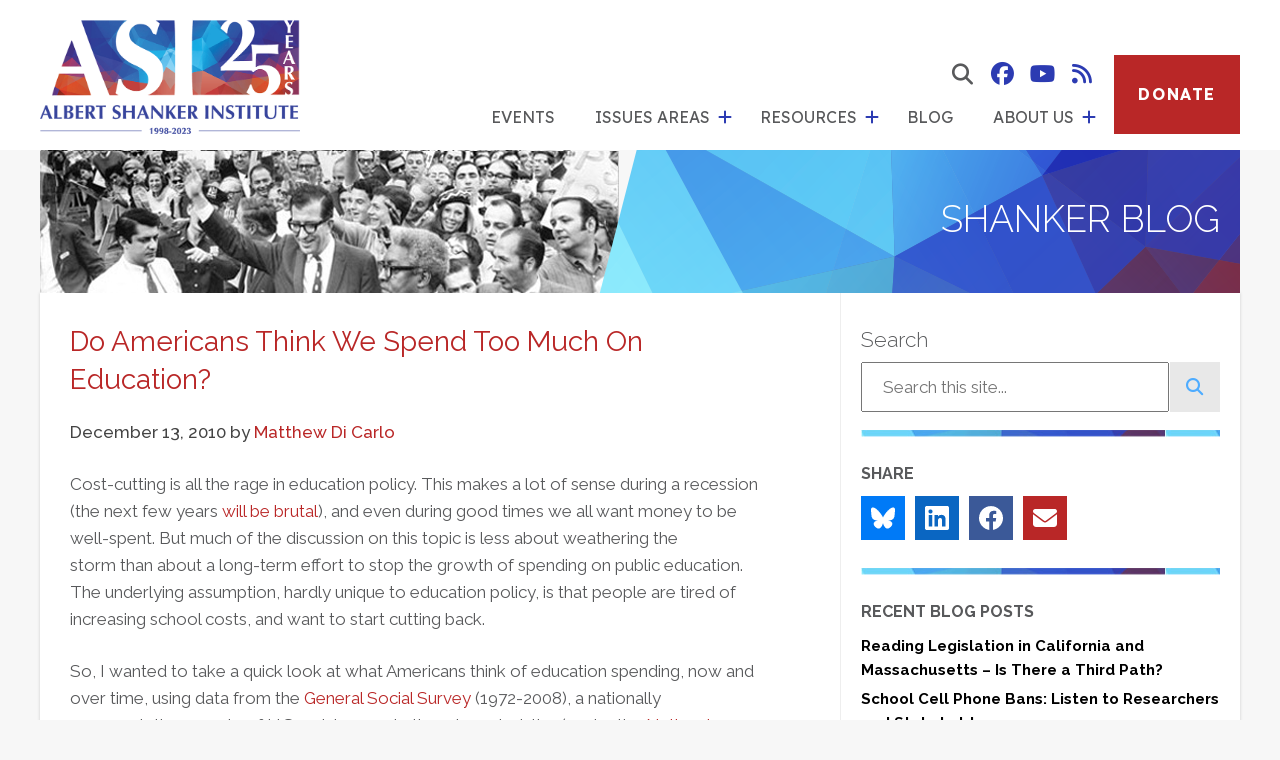

--- FILE ---
content_type: text/html; charset=UTF-8
request_url: https://www.shankerinstitute.org/comment/3425
body_size: 13031
content:
<!DOCTYPE html>
<html lang="en" dir="ltr" prefix="og: https://ogp.me/ns#">
  <head>
    <meta charset="utf-8" />
<script async src="https://www.googletagmanager.com/gtag/js?id=UA-59572958-1"></script>
<script>window.dataLayer = window.dataLayer || [];function gtag(){dataLayer.push(arguments)};gtag("js", new Date());gtag("set", "developer_id.dMDhkMT", true);gtag("config", "UA-59572958-1", {"groups":"default","anonymize_ip":true,"page_placeholder":"PLACEHOLDER_page_path"});</script>
<link rel="canonical" href="https://www.shankerinstitute.org/blog/do-americans-think-we-spend-too-much-education" />
<meta property="og:type" content="Blog Post" />
<meta property="og:url" content="https://www.shankerinstitute.org/blog/do-americans-think-we-spend-too-much-education" />
<meta property="og:title" content="Do Americans Think We Spend Too Much On Education?" />
<meta property="og:image:width" content="1200" />
<meta property="og:image:height" content="630" />
<meta name="twitter:card" content="summary_large_image" />
<meta name="twitter:title" content="Do Americans Think We Spend Too Much On Education?" />
<meta name="Generator" content="Drupal 11 (https://www.drupal.org)" />
<meta name="MobileOptimized" content="width" />
<meta name="HandheldFriendly" content="true" />
<meta name="viewport" content="width=device-width, initial-scale=1.0" />
<link rel="icon" href="/core/misc/favicon.ico" type="image/vnd.microsoft.icon" />

    <title>Do Americans Think We Spend Too Much On Education? | Shanker Institute</title>
    <link rel="stylesheet" media="all" href="/sites/default/files/css/css_tfuezufLGWIsid-XPQFO0HV-64-p25V3-GgTh2O4E60.css?delta=0&amp;language=en&amp;theme=shanker&amp;include=eJxFjFEKwjAQRC8UmyOVbTLE1U1WMrEST29Rij_DG3g8ITFWbTek4T0mcqHWh2H1Hb1rBkMyIWfchDhZW0YbyOevIKX83eb5cL3joF7F9I3Aq7Q7eizmm9iFY5q2Ejg5UH_1XfFi_O5SPT8NH8V-PpY" />
<link rel="stylesheet" media="all" href="/sites/default/files/css/css_H2xbYKrCrf_zsvwpxHjO6IAT-yAuHoHjtne8c2i2BE8.css?delta=1&amp;language=en&amp;theme=shanker&amp;include=eJxFjFEKwjAQRC8UmyOVbTLE1U1WMrEST29Rij_DG3g8ITFWbTek4T0mcqHWh2H1Hb1rBkMyIWfchDhZW0YbyOevIKX83eb5cL3joF7F9I3Aq7Q7eizmm9iFY5q2Ejg5UH_1XfFi_O5SPT8NH8V-PpY" />
<link rel="stylesheet" media="all" href="/sites/default/files/css/css_zX-zLJ-xfyqXrmmEKf2nRPI2CvLuUwgAEkCOlQK37kI.css?delta=2&amp;language=en&amp;theme=shanker&amp;include=eJxFjFEKwjAQRC8UmyOVbTLE1U1WMrEST29Rij_DG3g8ITFWbTek4T0mcqHWh2H1Hb1rBkMyIWfchDhZW0YbyOevIKX83eb5cL3joF7F9I3Aq7Q7eizmm9iFY5q2Ejg5UH_1XfFi_O5SPT8NH8V-PpY" />

    
    <link rel="apple-touch-icon" sizes="180x180" href="/themes/custom/shanker/icons/apple-touch-icon.png">
    <link rel="icon" type="image/png" sizes="32x32" href="/themes/custom/shanker/icons/favicon-32x32.png">
    <link rel="icon" type="image/png" sizes="16x16" href="/themes/custom/shanker/icons/favicon-16x16.png">
    <link rel="manifest" href="/themes/custom/shanker/icons/site.webmanifest">
    <link rel="shortcut icon" href="/themes/custom/shanker/icons/favicon.ico">
    <meta name="msapplication-TileColor" content="#da532c">
    <meta name="msapplication-config" content="/themes/custom/shanker/icons/browserconfig.xml">
    <meta name="theme-color" content="#ffffff">
    <link rel="preconnect" href="https://fonts.googleapis.com">
    <link rel="preconnect" href="https://fonts.gstatic.com" crossorigin>
    <link href="https://fonts.googleapis.com/css2?family=Lexend:wght@100;300;400;700&family=Raleway:ital,wght@0,300;0,400;0,500;0,700;1,300;1,400;1,500;1,700&display=swap" rel="stylesheet">
  </head>
  <body class="node-2194 not-front path-node page-node-type-blog">
        <a href="#main-content" class="visually-hidden focusable skip-link">
      Skip to main content
    </a>
    
      <div class="dialog-off-canvas-main-canvas" data-off-canvas-main-canvas>
    <header id="site-header" class="site-header">
  <div class="header-container">
    
<div id="block-branding" class="block branding">
  
      <a class="site-logo logo-25th" href="/" title=" Home" rel="home">
      <img class="logo-25th" src="/themes/custom/shanker/logo-25th.png" alt="Logo: Albert Shanker Institute" />
    </a>
  </div>
<div class="search-block-form block search" data-drupal-selector="search-block-form" id="block-search-form" role="search" role="search">
  
      <div class="form-container hidden"><form action="/search/node" method="get" id="search-block-form" accept-charset="UTF-8">
  <div class="js-form-item form-item js-form-type-search form-type-search js-form-item-keys form-item-keys form-no-label">
      <label for="edit-keys" class="visually-hidden">Search</label>
        <input title="Enter the terms you wish to search for." data-drupal-selector="edit-keys" type="search" id="edit-keys" name="keys" value="" size="15" maxlength="128" class="form-search" />

        </div>
<div data-drupal-selector="edit-actions" class="form-actions js-form-wrapper form-wrapper" id="edit-actions"><input data-drupal-selector="edit-submit" type="submit" id="edit-submit" value="Search" class="button js-form-submit form-submit" />
</div>

</form>
</div>
    <button aria-expanded="false" aria-haspopup="true" class="search-control">
    <span class="button-controls fa-solid fa-magnifying-glass">
      <span class="visually-hidden">show search form</span>
    </span>
  </button>
</div>
<nav role="navigation" aria-labelledby="block-main-menu-menu" id="block-main-menu" class="block block-menu main-menu menu--main navigation" aria-label="Main Menu">
            
  <h2 class="visually-hidden" id="block-main-menu-menu">Main menu</h2>
  
      
              <ul class="menu menu-level-1">
                                                <li class="menu-item events">
          <a href="/events" data-drupal-link-system-path="node/6457">Events</a>
        </li>
                                                  <li class="menu-item issues-areas menu-item--expanded">
                      <a href="/areas" class="menu-item issues-areas menu-item--expanded" data-drupal-link-system-path="areas">Issues Areas</a>
                    <button aria-expanded="false" aria-haspopup="true" class="dropdown-control">
            <span class="button-controls fa-solid fa-plus">
              <span class="visually-hidden">show submenu for "Issues Areas"</span>
            </span>
          </button>
                        <ul class="menu menu-level-2">
                                                <li class="menu-item education menu-item--expanded">
                      <a href="/education" class="menu-item education menu-item--expanded" data-drupal-link-system-path="education">Education</a>
                    <button aria-expanded="false" aria-haspopup="true" class="dropdown-control">
            <span class="button-controls fa-solid fa-plus">
              <span class="visually-hidden">show submenu for "Education"</span>
            </span>
          </button>
                        <ul class="menu menu-level-3">
                                                <li class="menu-item american-teacher-union-history">
          <a href="/american-teacher-union-history" data-drupal-link-system-path="node/6278">American Teacher Union History</a>
        </li>
                                                  <li class="menu-item career-and-technical-education">
          <a href="/issue-areas/career-and-technical-education" data-drupal-link-system-path="node/1628">Career and Technical Education</a>
        </li>
                                                  <li class="menu-item civic-education">
          <a href="/issue-areas/civic-education">Civic Education</a>
        </li>
                                                  <li class="menu-item early-childhood-education">
          <a href="/issue-areas/early-childhood-education" data-drupal-link-system-path="node/1613">Early Childhood Education</a>
        </li>
                                                  <li class="menu-item k12-education">
          <a href="/issue-areas/k-12-education" data-drupal-link-system-path="node/1618">K12 Education</a>
        </li>
                                                  <li class="menu-item school-culture">
          <a href="/issue-areas/school-culture" data-drupal-link-system-path="node/1633">School Culture</a>
        </li>
              </ul>
  
        </li>
                                                  <li class="menu-item democracy menu-item--expanded">
                      <a href="/democracy" class="menu-item democracy menu-item--expanded" data-drupal-link-system-path="democracy">Democracy</a>
                    <button aria-expanded="false" aria-haspopup="true" class="dropdown-control">
            <span class="button-controls fa-solid fa-plus">
              <span class="visually-hidden">show submenu for "Democracy"</span>
            </span>
          </button>
                        <ul class="menu menu-level-3">
                                                <li class="menu-item civic-education">
          <a href="/issue-areas/civic-education">Civic Education</a>
        </li>
                                                  <li class="menu-item democracy-web">
          <a href="http://democracyweb.org/">Democracy Web</a>
        </li>
                                                  <li class="menu-item international-democracy">
          <a href="/issue-areas/international-democracy">International Democracy</a>
        </li>
                                                  <li class="menu-item worker-rights">
          <a href="/issue-areas/worker-rights" data-drupal-link-system-path="node/1643">Worker Rights</a>
        </li>
                                                  <li class="menu-item strengthening-democracy">
          <a href="/strengthening-democracy" data-drupal-link-system-path="node/6463">Strengthening Democracy</a>
        </li>
              </ul>
  
        </li>
                                                  <li class="menu-item labor menu-item--expanded">
                      <a href="/labor" class="menu-item labor menu-item--expanded" data-drupal-link-system-path="labor">Labor</a>
                    <button aria-expanded="false" aria-haspopup="true" class="dropdown-control">
            <span class="button-controls fa-solid fa-plus">
              <span class="visually-hidden">show submenu for "Labor"</span>
            </span>
          </button>
                        <ul class="menu menu-level-3">
                                                <li class="menu-item american-teacher-union-history">
          <a href="/american-teacher-union-history" data-drupal-link-system-path="node/6278">American Teacher Union History</a>
        </li>
                                                  <li class="menu-item healthcare">
          <a href="/issue-areas/healthcare" data-drupal-link-system-path="node/1653">Healthcare</a>
        </li>
                                                  <li class="menu-item public-sector-unions">
          <a href="/issue-areas/public-sector-unions" data-drupal-link-system-path="node/1648">Public Sector Unions</a>
        </li>
                                                  <li class="menu-item worker-rights">
          <a href="/issue-areas/worker-rights" data-drupal-link-system-path="node/1643">Worker Rights</a>
        </li>
                                                  <li class="menu-item workforce-development/cte">
          <a href="/issue-areas/workforce-development-cte" data-drupal-link-system-path="node/1638">Workforce Development/CTE</a>
        </li>
              </ul>
  
        </li>
              </ul>
  
        </li>
                                                  <li class="menu-item resources menu-item--expanded">
                      <a href="/resources" class="menu-item resources menu-item--expanded" data-drupal-link-system-path="resources">Resources</a>
                    <button aria-expanded="false" aria-haspopup="true" class="dropdown-control">
            <span class="button-controls fa-solid fa-plus">
              <span class="visually-hidden">show submenu for "Resources"</span>
            </span>
          </button>
                        <ul class="menu menu-level-2">
                                                <li class="menu-item lesson-plans">
          <a href="/lesson-plans" data-drupal-link-system-path="lesson-plans">Lesson Plans</a>
        </li>
                                                  <li class="menu-item publications">
          <a href="/publications" data-drupal-link-system-path="publications">Publications</a>
        </li>
                                                  <li class="menu-item supported-work">
          <a href="/supported-work" data-drupal-link-system-path="supported-work">Supported Work</a>
        </li>
                                                  <li class="menu-item other-materials">
          <a href="/other-materials" data-drupal-link-system-path="other-materials">Other Materials</a>
        </li>
                                                  <li class="menu-item oral-histories">
          <a href="/oral-histories" data-drupal-link-system-path="oral-histories">Oral Histories</a>
        </li>
                                                  <li class="menu-item audio-visual">
          <a href="/audio-visual" data-drupal-link-system-path="audio-visual">Audio Visual</a>
        </li>
              </ul>
  
        </li>
                                                  <li class="menu-item blog">
          <a href="/blog" data-drupal-link-system-path="blog">Blog</a>
        </li>
                                                  <li class="menu-item about-us menu-item--expanded">
                      <a href="/about-us" class="menu-item about-us menu-item--expanded" data-drupal-link-system-path="node/78">About Us</a>
                    <button aria-expanded="false" aria-haspopup="true" class="dropdown-control">
            <span class="button-controls fa-solid fa-plus">
              <span class="visually-hidden">show submenu for "About Us"</span>
            </span>
          </button>
                        <ul class="menu menu-level-2">
                                                <li class="menu-item about-al-shanker">
          <a href="/about-albert-shanker" data-drupal-link-system-path="node/93">About Al Shanker</a>
        </li>
                                                  <li class="menu-item asi-staff">
          <a href="/asi-staff" data-drupal-link-system-path="node/73">ASI Staff</a>
        </li>
                                                  <li class="menu-item board-of-directors">
          <a href="/board-directors" data-drupal-link-system-path="node/83">Board of Directors</a>
        </li>
                                                  <li class="menu-item mission-statement">
          <a href="/mission-statement" data-drupal-link-system-path="node/88">Mission Statement</a>
        </li>
                                                  <li class="menu-item history">
          <a href="/history" data-drupal-link-system-path="node/6557">History</a>
        </li>
              </ul>
  
        </li>
              </ul>
  
 
  </nav>
<nav role="navigation" aria-labelledby="block-header-social-menu" id="block-header-social" class="block block-menu header-social menu--social navigation social-media" aria-label="Social Media Menu">
            
  <h2 class="visually-hidden" id="block-header-social-menu">Social Media Menu</h2>
  
      
              <ul class="menu">
                    <li class="menu-item">
        <a href="https://www.facebook.com/shankerinst/" class="fa-brands fa-facebook" target="_blank">Albert Shanker Institute on Facebook</a>
              </li>
                <li class="menu-item">
        <a href="https://www.youtube.com/channel/UCUdTEw3i3tdKDp6f3Pmj7oQ" class="fa-brands fa-youtube">Albert Shanker Institute on YouTube</a>
              </li>
                <li class="menu-item">
        <a href="/rss" class="fa-solid fa-rss" data-drupal-link-system-path="feed">Albert Shanker Institute RSS Feed</a>
              </li>
        </ul>
  


  </nav>
<nav role="navigation" aria-labelledby="block-button-menu-menu" id="block-button-menu" class="block block-menu button-menu menu--button navigation" aria-label="Button Menu">
            
  <h2 class="visually-hidden" id="block-button-menu-menu">Button</h2>
  
      
              <ul class="menu">
                    <li class="menu-item">
        <a href="https://payments.paysimple.com/buyer/checkoutformpay/6-NyO29dkvLN6tCJDGqpZhwgb-k-">Donate</a>
              </li>
        </ul>
  


  </nav>
    <button id="menu-controls" class="menu-controls" aria-label="Main menu controls" aria-expanded="false">
      <span class="menu-controls-icon" aria-hidden="true"></span>
    </button>
  </div>
</header>

              <section class="hero basic" role="banner"><div class="wrap"><h2>Shanker Blog</h2></div></section>
      

       
       
 <main role="main" class="withsidebar">
	<div class="container">
		<div class="region region-content">
			  <div class="region region-controls">
    <div data-drupal-messages-fallback class="hidden"></div>

  </div>

		  <a id="main-content" tabindex="-1"></a>
		  
<div id="block-content" class="block block-system block-system-main-block content">
      

<article data-history-node-id="2194" class="blog node node--type-blog">
  <div class="max node">
    
    
    <h1>Do Americans Think We Spend Too Much On Education?</h1>
    <footer class="submitted">
      <span class="post-date">December 13, 2010</span> <span class="content-authors">by 
              <span class="author"><a href="/matthew-di-carlo" hreflang="und">Matthew Di Carlo</a></span>
  </span>
    </footer>
    <section class="body">
      <p></p><p dir="ltr">Cost-cutting is all the rage in education policy.&nbsp;This makes a lot of sense during a recession (the next few years <a href="http://www.nga.org/Files/pdf/FSS1012.PDF">will be brutal</a>), and even during good times we all want money to be well-spent.&nbsp;But much of the discussion on this topic is less about&nbsp;weathering the storm&nbsp;than about a long-term effort to stop the growth of spending on public education. The underlying assumption, hardly unique to education policy, is that people are tired of increasing school costs, and want to start cutting back.</p>
<p dir="ltr">So, I wanted to take a quick look at what Americans think of education spending, now and over time, using data from the <a href="http://www.norc.org/GSS+Website/">General Social Survey</a> (1972-2008), a nationally representative sample of U.S. opinions and other characteristics (run by the <a href="http://www.norc.org/homepage.htm">National Opinion Research Center</a>).&nbsp; The question queries whether respondents believe the U.S. is spending too little, too much, or about the right amount on <em>improving</em> the nation’s education system (note the question’s&nbsp;use of "improving," which&nbsp;likely influences responses to some degree).&nbsp; Also keep in mind that&nbsp;these are pre-recession data.</p>
<p dir="ltr">The 2008 data in the table below&nbsp;(non-missing sample size is 993) show that there’s actually a&nbsp;lot&nbsp;of agreement about education spending levels: Almost 3 in 4 Americans (71 percent) believe that we should spend more on improving education, while only about 1 in 20 feels that expenditures are too high.<!--break--></p>
<p style="text-align: center;" dir="ltr"><a href="/sites/default/files/blog/2010/07/spendingtable2.bmp"><img class="aligncenter size-full wp-image-96" title="spendingtable2" src="/sites/default/files/blog/2010/07/spendingtable2.bmp" alt></a></p>
<p dir="ltr"><a href="/sites/default/files/blog/2010/07/spendingtable2.bm"></a></p>
<p dir="ltr">Have Americans started feeling less friendly towards spending to improve education&nbsp;over time? No. In the early 1970s, opinion was more mixed. But, since then, with a couple of minor blips, support for increasing educational investment has been either growing or stable. The graph below shows the percentage of Americans subscribing to each of the three possible responses to education spending levels (too much, too little, and about right) between 1972 and 2008 (total sample size across all years&nbsp;is 29,276).<strong>&nbsp;</strong></p>
<p dir="ltr"><a href="/sites/default/files/blog/2010/07/Spending-Graph3.bm"></a></p>
<p>
</p><div style="text-align: center;"><strong><a href="/sites/default/files/blog/2010/07/Spending-Graph3.bmp"><img class="aligncenter size-full wp-image-43" title="Spending Graph" src="/sites/default/files/blog/2010/07/Spending-Graph3.bmp" alt></a></strong></div>
<div style="text-align: center;"><strong>Attitudes towards the Level of U.S. Spending on Improving Education, 1972-2008 (General Social Survey)</strong></div>
During the early 1970s, roughly half of Americans felt that education spending was too low; about 40 percent believed that it was about right. Over the past three decades, the support for more spending has grown markedly, with especially sharp increases during the late 1970s through the&nbsp;1980s. Interestingly, support for more spending actually increased during the recession of&nbsp;the late 1970s and early 1980s, but dropped a bit during the downturn in the early 1990s.&nbsp;Overall, the percent of Americans who think we spend too much hasn’t changed very much at all – a very small but steady minority.
<p dir="ltr">These data provide a clear picture&nbsp;- the majority of Americans want to invest more to improve in our educational institutions, and only 1 in 20 supports a spending cut. This does not mean, of course, that there is an accompanying consensus on where this money should come from (federal, state, local), or on how this money is spent; these are contentious issues. But there seems to be general agreement that a good education for everyone benefits everyone, both economically and socially. Most people are not only willing to pay for it, but to pay more for it.</p>
<p>Given this fact, it should be noted that long-term measures to reduce education spending are supported by only a tiny fraction of the American public. Of course, public opposition never automatically means something is wrong, while attention to spending wisely is always a good thing.&nbsp;But,&nbsp;when we’re thinking&nbsp;long term,&nbsp;let’s&nbsp;keep in mind that most Americans are still willing to invest more&nbsp;to improve our&nbsp;public education system.</p>
      
    </section>
    
  <div class="field field--name-field-blog-topics field--type-entity-reference field--label-above">
    <div class="field__label">Blog Topics</div>
          <div class="field__items">
              <div class="field__item"><a href="/blogtopics/education" hreflang="en">Education</a></div>
          <div class="field__item"><a href="/blogtopics/attitudes" hreflang="en">Attitudes</a></div>
          <div class="field__item"><a href="/blogtopics/education-attitudes" hreflang="en">Education Attitudes</a></div>
          <div class="field__item"><a href="/blogtopics/budget" hreflang="en">budget</a></div>
          <div class="field__item"><a href="/blogtopics/education-spending" hreflang="en">Education Spending</a></div>
          <div class="field__item"><a href="/blogtopics/state-budgets" hreflang="en">State Budgets</a></div>
              </div>
      </div>
<section class="field field--name-comment-node-blog field--type-comment field--label-hidden comment-wrapper">
  
    
<article data-comment-user-id="3828" id="comment-3267" class="comment js-comment">
    <mark class="hidden" data-comment-timestamp="1292283180"></mark>

      <footer class="comment__meta">
      <article class="profile">
  </article>

      <p class="comment__submitted">Submitted by <span>TFT</span> on December 13, 2010</p>

            
      <a href="/comment/3267#comment-3267" hreflang="und">Permalink</a>
    </footer>
  
  <div class="content">
          
      <h3><a href="/comment/3267#comment-3267" class="permalink" rel="bookmark" hreflang="und"></a></h3>
      
        
            <div class="clearfix text-formatted field field--name-comment-body field--type-text-long field--label-hidden field__item"><p>I think you are right that the American public "say" they want to invest, but their actions prove otherwise.</p>
<p>It's a classic conundrum--we all want it, but none of us are willing to see to it that we get it.</p>
</div>
      
  </div>
</article>
  
<article data-comment-user-id="154" id="comment-3268" class="comment js-comment">
    <mark class="hidden" data-comment-timestamp="1292284320"></mark>

      <footer class="comment__meta">
      <article class="profile">
  </article>

      <p class="comment__submitted">Submitted by <span>mdicarlo</span> on December 13, 2010</p>

            
      <a href="/comment/3268#comment-3268" hreflang="und">Permalink</a>
    </footer>
  
  <div class="content">
          
      <h3><a href="/comment/3268#comment-3268" class="permalink" rel="bookmark" hreflang="und"></a></h3>
      
        
            <div class="clearfix text-formatted field field--name-comment-body field--type-text-long field--label-hidden field__item"><p>TFT - I know exactly what you're saying, but the fact remains that, during non-recession years, school budgets (in which property tax increases in many states are embedded) pass at rather high rates, as do tax levies and other dedicated measures.  The recession has understandably tempered this willingness to some extent, but even this year, a majority of levies passed in hard-hit states like Minnesota and Ohio.</p>
<p>Nevertheless, you're obviously correct that there's some disconnect between words and action, especially when people are asked to pay for education outside of their own districts.</p>
<p>MD</p>
</div>
      
  </div>
</article>
  
<article data-comment-user-id="5353" id="comment-3424" class="comment js-comment">
    <mark class="hidden" data-comment-timestamp="1292607780"></mark>

      <footer class="comment__meta">
      <article class="profile">
  </article>

      <p class="comment__submitted">Submitted by <span>Stuart Buck</span> on December 17, 2010</p>

            
      <a href="/comment/3424#comment-3424" hreflang="und">Permalink</a>
    </footer>
  
  <div class="content">
          
      <h3><a href="/comment/3424#comment-3424" class="permalink" rel="bookmark" hreflang="und"></a></h3>
      
        
            <div class="clearfix text-formatted field field--name-comment-body field--type-text-long field--label-hidden field__item"><p>This would be interesting if viewed in light of the fact that Americans have no idea what they're talking about (they way underestimate the amount already spent on education).  See <a href="http://educationnext.org/is-the-price-right/">http://educationnext.org/is-the-price-right/</a></p>
</div>
      
  </div>
</article>
  
<article data-comment-user-id="5353" id="comment-3425" class="comment js-comment">
    <mark class="hidden" data-comment-timestamp="1292607840"></mark>

      <footer class="comment__meta">
      <article class="profile">
  </article>

      <p class="comment__submitted">Submitted by <span>Stuart Buck</span> on December 17, 2010</p>

            
      <a href="/comment/3425#comment-3425" hreflang="und">Permalink</a>
    </footer>
  
  <div class="content">
          
      <h3><a href="/comment/3425#comment-3425" class="permalink" rel="bookmark" hreflang="und"></a></h3>
      
        
            <div class="clearfix text-formatted field field--name-comment-body field--type-text-long field--label-hidden field__item"><p>One of the survey's findings: </p>
<p>"How well informed is the public about these financial commitments? Not very. Among those asked without the prompt listing possible expenses, the median response was $2,000, or less than 20 percent of the true amount being spent in their districts. Over 90 percent of the public offered an amount less than the amount actually spent in their district, and more than 40 percent of the sample claimed that annual spending was $1,000 per pupil or less."</p>
<p>No wonder Americans support more spending, if they're underestimating current spending by 80-90%!</p>
</div>
      
  </div>
</article>
  
<article data-comment-user-id="154" id="comment-3427" class="comment js-comment">
    <mark class="hidden" data-comment-timestamp="1292609880"></mark>

      <footer class="comment__meta">
      <article class="profile">
  </article>

      <p class="comment__submitted">Submitted by <span>mdicarlo</span> on December 17, 2010</p>

            
      <a href="/comment/3427#comment-3427" hreflang="und">Permalink</a>
    </footer>
  
  <div class="content">
          
      <h3><a href="/comment/3427#comment-3427" class="permalink" rel="bookmark" hreflang="und"></a></h3>
      
        
            <div class="clearfix text-formatted field field--name-comment-body field--type-text-long field--label-hidden field__item"><p>Stuart, </p>
<p>I saw that too.  But even among respondents who are told actual spending amounts in their districts, a majority still supports increased spending:<br>
<a href="http://educationnext.org/educating-the-public/">http://educationnext.org/educating-the-public/</a></p>
<p>Another recent poll (I think it was AP) asked whether Americans were willing to pay higher taxes for education.  42 percent responded in the affirmative (MoE: +/- 4 percent).  Some people said that meant support was low, but I took away the opposite: in the middle of a massive recession, with anti-tax sentiment as it is, a near-majority of Americans would still pay higher taxes for education.  That's pretty amazing.  There aren't many issues that would elicit that response.</p>
<p>Yes, Americans may not know much about how much we spent on education (though they certainly know their property taxes), and they may not realize that more money does not necessarily improve performance. But they still recognize the importance of education, and are willing to invest in it. Personally, I think that's a good thing.</p>
</div>
      
  </div>
</article>
  
<article data-comment-user-id="5313" id="comment-8580" class="comment js-comment">
    <mark class="hidden" data-comment-timestamp="1304537160"></mark>

      <footer class="comment__meta">
      <article class="profile">
  </article>

      <p class="comment__submitted">Submitted by <span>sally</span> on May 4, 2011</p>

            
      <a href="/comment/8580#comment-8580" hreflang="und">Permalink</a>
    </footer>
  
  <div class="content">
          
      <h3><a href="/comment/8580#comment-8580" class="permalink" rel="bookmark" hreflang="und"></a></h3>
      
        
            <div class="clearfix text-formatted field field--name-comment-body field--type-text-long field--label-hidden field__item"><p>If the American people knew just how the money was spent in education, the responses would be completely different.  Like hiding all the food to feed teachers junk food when they come to meetings in a category called "workshop expenses". This at a time when the state pays health care for the teachers and the cost is increasing more than 10% each year, and obesity is an issue.  That schools are having to pay the medical bills for students whose healthcare should be paying, because "it is a barrier to learning".  To have full time employees paid with Federal money linked up one on one with students who sadly are so handicapped that they will never be a functioning part of society (we can only love these children)and stay with them all day (free daycare is really what this amounts to).  $500 office chairs, IPADS for principals who have desktops and laptops.  This list could go on and on.  The money in education is spent under the umbrella of "it's all for the children".  Well this school district finance office employee would say to the American people "ask how the money is being spent".  Teachers going to "workshops" in Mexico, China and other countries, when the economy is so bad.  By the way, does Mexico have a better education system than the US that there is something to learn? The list goes on and on.</p>
</div>
      
  </div>
</article>


  
</section>

  </div>
</article>
  </div>

		</div>
		  <aside class="region region-sidebar">
    <div class="search-block-form block block-search container-inline" data-drupal-selector="search-block-form-2" id="block-searchform" role="search">
  
      <h2>Search</h2>
    
      <form action="/search/node" method="get" id="search-block-form--2" accept-charset="UTF-8">
  <div class="js-form-item form-item js-form-type-search form-type-search js-form-item-keys form-item-keys form-no-label">
      <label for="edit-keys--2" class="visually-hidden">Search</label>
        <input title="Enter the terms you wish to search for." data-drupal-selector="edit-keys" type="search" id="edit-keys--2" name="keys" value="" size="15" maxlength="128" class="form-search" />

        </div>
<div data-drupal-selector="edit-actions" class="form-actions js-form-wrapper form-wrapper" id="edit-actions--2"><input data-drupal-selector="edit-submit" type="submit" id="edit-submit--2" value="Search" class="button js-form-submit form-submit" />
</div>

</form>

  </div>

<section id="block-share" class="share block">
  
  <h2>Share</h2>  	
	<p class="share-icons">
		<a class="bluesky" href="https://bsky.app/intent/compose?text=https://www.shankerinstitute.org/blog/do-americans-think-we-spend-too-much-education" target="_blank"></a>
		<a class="linkedin" href="https://www.linkedin.com/sharing/share-offsite/?url=https://www.shankerinstitute.org/blog/do-americans-think-we-spend-too-much-education"></a>
		<a class="facebook" href="https://www.facebook.com/sharer/sharer.php?s=100&p[url]=https://www.shankerinstitute.org/blog/do-americans-think-we-spend-too-much-education" target="_blank"></a>
		<a class="mail" href="mailto:?subject=[title_1]&amp;body=[title_1] https://www.shankerinstitute.org/blog/do-americans-think-we-spend-too-much-education"></a>
	</p>
</section><section class="views-element-container block" id="block-views-block-recent-blog-posts-block-1">
<div class="max block">
  
      <div class="wraptitle"><h2>Recent Blog Posts</h2></div>
    
      <div><div class="view view-recent-blog-posts view-id-recent_blog_posts view-display-id-block_1 js-view-dom-id-4b89b03f0bd7e421ff8226202dbdf74c473ae1e345415cdbfd1dc3527bd6b119">
 <div class="container">
  
    
      
      <div class="view-content">
      
<div class="item-list">
  
  <ul>

          <li><strong><a href="/blog/reading-legislation-california-and-massachusetts-there-third-path" hreflang="en">Reading Legislation in California and Massachusetts – Is There a Third Path?</a></strong></li>
          <li><strong><a href="/blog/school-cell-phone-bans" hreflang="en">School Cell Phone Bans: Listen to Researchers and Stakeholders</a></strong></li>
          <li><strong><a href="/blog/mindsets-we-bring-understanding-reading-laws" hreflang="en">The Mindsets We Bring to Understanding Reading Laws</a></strong></li>
          <li><strong><a href="/blog/dispatch-department-people-who-work-living" hreflang="en">A Dispatch from the Department of People Who Work for a Living</a></strong></li>
          <li><strong><a href="/blog/revisiting-great-divergence-state-education-spending" hreflang="en">Revisiting the Great Divergence in State Education Spending</a></strong></li>
    
  </ul>

</div>

    </div>
  
          </div>
</div></div>

  </div>
</section><section class="views-element-container publications block" id="block-views-block-resource-types-block-2">
<div class="max block">
  
      <div class="wraptitle"><h2>Publications</h2></div>
    
      <div><div class="view view-resource-types view-id-resource_types view-display-id-block_2 js-view-dom-id-7b7281e35c5a86679079c5c48cb7b04ef3818f4c896e9ec5d90ef3de31ade073">
 <div class="container">
  
    
      
      <div class="view-content">
      
<div class="item-list">
  
  <ul>

          <li><span><a href="/resource/adequacy-and-fairness-state-school-finance-systems-seventh-edition" hreflang="en">The Adequacy and Fairness of State School Finance Systems (Seventh Edition)</a></span><div class="body"><p>A national evaluation of the K-12 school finance systems of all 50 states and D.C., published by researchers from the Albert Shanker Institute, University of Miami, and Rutgers Graduate School of Education.</p>
</div></li>
          <li><span><a href="/resource/does-money-matter-in-education" hreflang="und">Does Money Matter in Education? (Third Edition)</a></span><div class="body"><p>A comprehensive review of the research about the effect of K-12 school funding on student outcomes.</p>
</div></li>
          <li><span><a href="/resource/reading-reform-across-america" hreflang="en">Reading Reform Across America</a></span><div class="body"><p>This is a project led by Susan B. Neuman (New York University), in collaboration with Esther Quintero (Albert Shanker Institute), and Kayla Reist (University of Virginia). The project examines reading-related state legislation enacted since 2019.</p>
</div></li>
    
  </ul>

</div>

    </div>
  
          </div>
</div></div>

  </div>
</section><section class="views-element-container block" id="block-views-block-blog-archive-block-1">
<div class="max block">
  
      <div class="wraptitle"><h2>Blog Archives</h2></div>
    
      <div><div class="view view-blog-archive view-id-blog_archive view-display-id-block_1 js-view-dom-id-de167f771e813d23bfa609e72548c2a8df2ea3ef265da4fa3a3b6b5e7afdb9b0">
 <div class="container">
  
    
      
      <div class="view-content">
      <div class="item-list">
  <ul class="views-summary">
      <li><a href="/blog-archive/202510">October 2025</a>
              (2)
          </li>
      <li><a href="/blog-archive/202509">September 2025</a>
              (1)
          </li>
      <li><a href="/blog-archive/202508">August 2025</a>
              (2)
          </li>
      <li><a href="/blog-archive/202507">July 2025</a>
              (2)
          </li>
      <li><a href="/blog-archive/202506">June 2025</a>
              (2)
          </li>
    </ul>
</div>

    </div>
  
          </div>
</div></div>

  </div>
</section><section id="block-ourmission" class="block">
  
      <h2>Our Mission</h2>
    
      
            <div class="clearfix text-formatted field field--name-body field--type-text-with-summary field--label-hidden field__item"><p>The Albert Shanker Institute, endowed by the American Federation of Teachers and named in honor of its late president, is a nonprofit, nonpartisan organization dedicated to three themes - excellence in public education, unions as advocates for quality, and freedom of association in the public life of democracies. With an independent Board of Directors (composed of educators, business representatives, labor leaders, academics, and public policy analysts), its mission is to generate ideas, foster candid exchanges, and promote constructive policy proposals related to these issues.</p>
<p>This blog offers informal commentary on the research, news, and controversies related to the work of the Institute.</p>
</div>
      
  </section>

  </aside>

	</div>
</main>

<footer id="site-footer" class="site-footer" role="contentinfo">
  <div class="region region-footer top"><section id="block-footer-name-address" class="name-address block">
  
    
      <address><strong>Albert Shanker Institute</strong><br>
555 New Jersey Ave, NW<br>
Washington, DC 20001<br>
202-879-4532</address>

  </section>
<nav role="navigation" aria-labelledby="block-footer-social-menu" id="block-footer-social" class="social-media block block-menu navigation menu--social">
            
  <h2 class="visually-hidden" id="block-footer-social-menu">Footer Social Media Menu</h2>
  

        
              <ul class="menu">
                    <li class="menu-item">
        <a href="https://www.facebook.com/shankerinst/" class="fa-brands fa-facebook" target="_blank">Albert Shanker Institute on Facebook</a>
              </li>
                <li class="menu-item">
        <a href="https://www.youtube.com/channel/UCUdTEw3i3tdKDp6f3Pmj7oQ" class="fa-brands fa-youtube">Albert Shanker Institute on YouTube</a>
              </li>
                <li class="menu-item">
        <a href="/rss" class="fa-solid fa-rss" data-drupal-link-system-path="feed">Albert Shanker Institute RSS Feed</a>
              </li>
        </ul>
  


  </nav>

<section id="block-footer-quick-signup" class="block form footer wufoo">
  
      <h2>Sign Up for Email Updates</h2>
    
        <div id="wufoo-z1wnezl009x8zbf" class="wufoo-form wufoo-form-z1wnezl009x8zbf"></div>
  <script type="text/javascript"> var z1wnezl009x8zbf; (function(d, t) { var s = d.createElement(t), options = { 'userName':'shankerinstitute', 'formHash':'z1wnezl009x8zbf', 'autoResize':true, 'height':'342', 'async':true, 'host':'wufoo.com', 'header':'show', 'ssl':true }; s.src = ('https:' == d.location.protocol ?'https://':'http://') + 'secure.wufoo.com/scripts/embed/form.js'; s.onload = s.onreadystatechange = function() { var rs = this.readyState; if (rs) if (rs != 'complete') if (rs != 'loaded') return; try { z1wnezl009x8zbf = new WufooForm(); z1wnezl009x8zbf.initialize(options); z1wnezl009x8zbf.display(); } catch (e) { } }; var scr = d.getElementsByTagName(t)[0], par = scr.parentNode; par.insertBefore(s, scr); })(document, 'script'); </script>

  </section></div>
  <div class="region region-footer bottom">
<nav role="navigation" aria-labelledby="block-footer-menu-menu" id="block-footer-menu" class="footer-menu block block-menu menu--footer navigation" aria-label="Footer Menu">
            
  <h2 class="visually-hidden" id="block-footer-menu-menu">New Footer Menu</h2>
  
      
              <ul class="menu menu-level-1">
                                                <li class="menu-item about-us">
          <a href="/about-us" data-drupal-link-system-path="node/78">About Us</a>
        </li>
              </ul>
  
 
  </nav><section id="block-footer-copyright" class="footer-copyright block">
  
    
      <p><span class="fa-solid fa-copyright"></span>2023 Albert Shanker Institute All Rights Reserved</p>

  </section>
</div>
</footer>
  </div>

    
    <script type="application/json" data-drupal-selector="drupal-settings-json">{"path":{"baseUrl":"\/","pathPrefix":"","currentPath":"comment\/3424","currentPathIsAdmin":false,"isFront":false,"currentLanguage":"en","currentQuery":{"page":0}},"pluralDelimiter":"\u0003","suppressDeprecationErrors":true,"google_analytics":{"account":"UA-59572958-1","trackOutbound":true,"trackMailto":true,"trackTel":true,"trackDownload":true,"trackDownloadExtensions":"7z|aac|arc|arj|asf|asx|avi|bin|csv|doc(x|m)?|dot(x|m)?|exe|flv|gif|gz|gzip|hqx|jar|jpe?g|js|mp(2|3|4|e?g)|mov(ie)?|msi|msp|pdf|phps|png|ppt(x|m)?|pot(x|m)?|pps(x|m)?|ppam|sld(x|m)?|thmx|qtm?|ra(m|r)?|sea|sit|tar|tgz|torrent|txt|wav|wma|wmv|wpd|xls(x|m|b)?|xlt(x|m)|xlam|xml|z|zip"},"ajaxTrustedUrl":{"\/search\/node":true},"user":{"uid":0,"permissionsHash":"fdc1221b610d5fd1b42b56bab121dc53f4ac5174e56455c3a07a4a800cf892ba"}}</script>
<script src="/core/assets/vendor/jquery/jquery.min.js?v=4.0.0-rc.1"></script>
<script src="/sites/default/files/js/js_M9oJLkffV_EBGT_Pm_DjvluwHkbGB3EeUj9xNTPkf7I.js?scope=footer&amp;delta=1&amp;language=en&amp;theme=shanker&amp;include=eJxdy9EKgCAMQNEf0vykmLaWNLdwlvj3BUEPPd4DN2kpKC0s9TyAp_Smj8NfGTtWR6rEOIMAj5aThT8420B2rGHVZ4SOpgU_JNYI7K0NzkI3YMYrQQ"></script>
<script src="https://kit.fontawesome.com/a595f77438.js"></script>
<script src="/sites/default/files/js/js_twET7lOvjgKeNY6U4TWwFSf7ZF0jdPHd0C4nDjPTpg4.js?scope=footer&amp;delta=3&amp;language=en&amp;theme=shanker&amp;include=eJxdy9EKgCAMQNEf0vykmLaWNLdwlvj3BUEPPd4DN2kpKC0s9TyAp_Smj8NfGTtWR6rEOIMAj5aThT8420B2rGHVZ4SOpgU_JNYI7K0NzkI3YMYrQQ"></script>

  </body>
</html>

--- FILE ---
content_type: text/css
request_url: https://www.shankerinstitute.org/sites/default/files/css/css_H2xbYKrCrf_zsvwpxHjO6IAT-yAuHoHjtne8c2i2BE8.css?delta=1&language=en&theme=shanker&include=eJxFjFEKwjAQRC8UmyOVbTLE1U1WMrEST29Rij_DG3g8ITFWbTek4T0mcqHWh2H1Hb1rBkMyIWfchDhZW0YbyOevIKX83eb5cL3joF7F9I3Aq7Q7eizmm9iFY5q2Ejg5UH_1XfFi_O5SPT8NH8V-PpY
body_size: 24687
content:
/* @license MIT https://github.com/necolas/normalize.css/blob/3.0.3/LICENSE.md */
html{font-family:sans-serif;-ms-text-size-adjust:100%;-webkit-text-size-adjust:100%;}body{margin:0;}article,aside,details,figcaption,figure,footer,header,hgroup,main,menu,nav,section,summary{display:block;}audio,canvas,progress,video{display:inline-block;vertical-align:baseline;}audio:not([controls]){display:none;height:0;}[hidden],template{display:none;}a{background-color:transparent;}a:active,a:hover{outline:0;}abbr[title]{border-bottom:1px dotted;}b,strong{font-weight:bold;}dfn{font-style:italic;}h1{font-size:2em;margin:0.67em 0;}mark{background:#ff0;color:#000;}small{font-size:80%;}sub,sup{font-size:75%;line-height:0;position:relative;vertical-align:baseline;}sup{top:-0.5em;}sub{bottom:-0.25em;}img{border:0;}svg:not(:root){overflow:hidden;}figure{margin:1em 40px;}hr{box-sizing:content-box;height:0;}pre{overflow:auto;}code,kbd,pre,samp{font-family:monospace,monospace;font-size:1em;}button,input,optgroup,select,textarea{color:inherit;font:inherit;margin:0;}button{overflow:visible;}button,select{text-transform:none;}button,html input[type="button"],input[type="reset"],input[type="submit"]{-webkit-appearance:button;cursor:pointer;}button[disabled],html input[disabled]{cursor:default;}button::-moz-focus-inner,input::-moz-focus-inner{border:0;padding:0;}input{line-height:normal;}input[type="checkbox"],input[type="radio"]{box-sizing:border-box;padding:0;}input[type="number"]::-webkit-inner-spin-button,input[type="number"]::-webkit-outer-spin-button{height:auto;}input[type="search"]{-webkit-appearance:textfield;box-sizing:content-box;}input[type="search"]::-webkit-search-cancel-button,input[type="search"]::-webkit-search-decoration{-webkit-appearance:none;}fieldset{border:1px solid #c0c0c0;margin:0 2px;padding:0.35em 0.625em 0.75em;}legend{border:0;padding:0;}textarea{overflow:auto;}optgroup{font-weight:bold;}table{border-collapse:collapse;border-spacing:0;}td,th{padding:0;}
@media (min--moz-device-pixel-ratio:0){summary{display:list-item;}}
/* @license GPL-2.0-or-later https://www.drupal.org/licensing/faq */
.action-links{margin:1em 0;padding:0;list-style:none;}[dir="rtl"] .action-links{margin-right:0;}.action-links li{display:inline-block;margin:0 0.3em;}.action-links li:first-child{margin-left:0;}[dir="rtl"] .action-links li:first-child{margin-right:0;margin-left:0.3em;}.button-action{display:inline-block;padding:0.2em 0.5em 0.3em;text-decoration:none;line-height:160%;}.button-action::before{margin-left:-0.1em;padding-right:0.2em;content:"+";font-weight:900;}[dir="rtl"] .button-action::before{margin-right:-0.1em;margin-left:0;padding-right:0;padding-left:0.2em;}
.breadcrumb{padding-bottom:0.5em;}.breadcrumb ol{margin:0;padding:0;}[dir="rtl"] .breadcrumb ol{margin-right:0;}.breadcrumb li{display:inline;margin:0;padding:0;list-style-type:none;}.breadcrumb li::before{content:" \BB ";}.breadcrumb li:first-child::before{content:none;}
.button,.image-button{margin-right:1em;margin-left:1em;}.button:first-child,.image-button:first-child{margin-right:0;margin-left:0;}
.collapse-processed > summary{padding-right:0.5em;padding-left:0.5em;}.collapse-processed > summary::before{float:left;width:1em;height:1em;content:"";background:url(/themes/contrib/classy/images/misc/menu-expanded.png) 0 100% no-repeat;}[dir="rtl"] .collapse-processed > summary::before{float:right;background-position:100% 100%;}.collapse-processed:not([open]) > summary::before{-ms-transform:rotate(-90deg);-webkit-transform:rotate(-90deg);transform:rotate(-90deg);background-position:25% 35%;}[dir="rtl"] .collapse-processed:not([open]) > summary::before{-ms-transform:rotate(90deg);-webkit-transform:rotate(90deg);transform:rotate(90deg);background-position:75% 35%;}
.container-inline label::after,.container-inline .label::after{content:":";}.form-type-radios .container-inline label::after,.form-type-checkboxes .container-inline label::after{content:"";}.form-type-radios .container-inline .form-type-radio,.form-type-checkboxes .container-inline .form-type-checkbox{margin:0 1em;}.container-inline .form-actions,.container-inline.form-actions{margin-top:0;margin-bottom:0;}
details{margin-top:1em;margin-bottom:1em;border:1px solid #ccc;}details > .details-wrapper{padding:0.5em 1.5em;}summary{padding:0.2em 0.5em;cursor:pointer;}
.exposed-filters .filters{float:left;margin-right:1em;}[dir="rtl"] .exposed-filters .filters{float:right;margin-right:0;margin-left:1em;}.exposed-filters .form-item{margin:0 0 0.1em 0;padding:0;}.exposed-filters .form-item label{float:left;width:10em;font-weight:normal;}[dir="rtl"] .exposed-filters .form-item label{float:right;}.exposed-filters .form-select{width:14em;}.exposed-filters .current-filters{margin-bottom:1em;}.exposed-filters .current-filters .placeholder{font-weight:bold;font-style:normal;}.exposed-filters .additional-filters{float:left;margin-right:1em;}[dir="rtl"] .exposed-filters .additional-filters{float:right;margin-right:0;margin-left:1em;}
.field__label{font-weight:bold;}.field--label-inline .field__label,.field--label-inline .field__items{float:left;}.field--label-inline .field__label,.field--label-inline > .field__item,.field--label-inline .field__items{padding-right:0.5em;}[dir="rtl"] .field--label-inline .field__label,[dir="rtl"] .field--label-inline .field__items{padding-right:0;padding-left:0.5em;}.field--label-inline .field__label::after{content:":";}
form .field-multiple-table{margin:0;}form .field-multiple-table .field-multiple-drag{width:30px;padding-right:0;}[dir="rtl"] form .field-multiple-table .field-multiple-drag{padding-left:0;}form .field-multiple-table .field-multiple-drag .tabledrag-handle{padding-right:0.5em;}[dir="rtl"] form .field-multiple-table .field-multiple-drag .tabledrag-handle{padding-right:0;padding-left:0.5em;}form .field-add-more-submit{margin:0.5em 0 0;}.form-item,.form-actions{margin-top:1em;margin-bottom:1em;}tr.odd .form-item,tr.even .form-item{margin-top:0;margin-bottom:0;}.form-composite > .fieldset-wrapper > .description,.form-item .description{font-size:0.85em;}label.option{display:inline;font-weight:normal;}.form-composite > legend,.label{display:inline;margin:0;padding:0;font-size:inherit;font-weight:bold;}.form-checkboxes .form-item,.form-radios .form-item{margin-top:0.4em;margin-bottom:0.4em;}.form-type-radio .description,.form-type-checkbox .description{margin-left:2.4em;}[dir="rtl"] .form-type-radio .description,[dir="rtl"] .form-type-checkbox .description{margin-right:2.4em;margin-left:0;}.marker{color:#e00;}.form-required::after{display:inline-block;width:6px;height:6px;margin:0 0.3em;content:"";vertical-align:super;background-image:url(/themes/contrib/classy/images/icons/ee0000/required.svg);background-repeat:no-repeat;background-size:6px 6px;}abbr.tabledrag-changed,abbr.ajax-changed{border-bottom:none;}.form-item input.error,.form-item textarea.error,.form-item select.error{border:2px solid red;}.form-item--error-message::before{display:inline-block;width:14px;height:14px;content:"";vertical-align:sub;background:url(/themes/contrib/classy/images/icons/e32700/error.svg) no-repeat;background-size:contain;}
.icon-help{padding:1px 0 1px 20px;background:url(/themes/contrib/classy/images/misc/help.png) 0 50% no-repeat;}[dir="rtl"] .icon-help{padding:1px 20px 1px 0;background-position:100% 50%;}.feed-icon{display:block;overflow:hidden;width:16px;height:16px;text-indent:-9999px;background:url(/themes/contrib/classy/images/misc/feed.svg) no-repeat;}
.form--inline .form-item{float:left;margin-right:0.5em;}[dir="rtl"] .form--inline .form-item{float:right;margin-right:0;margin-left:0.5em;}[dir="rtl"] .views-filterable-options-controls .form-item{margin-right:2%;}.form--inline .form-item-separator{margin-top:2.3em;margin-right:1em;margin-left:0.5em;}[dir="rtl"] .form--inline .form-item-separator{margin-right:0.5em;margin-left:1em;}.form--inline .form-actions{clear:left;}[dir="rtl"] .form--inline .form-actions{clear:right;}
.item-list .title{font-weight:bold;}.item-list ul{margin:0 0 0.75em 0;padding:0;}.item-list li{margin:0 0 0.25em 1.5em;padding:0;}[dir="rtl"] .item-list li{margin:0 1.5em 0.25em 0;}.item-list--comma-list{display:inline;}.item-list--comma-list .item-list__comma-list,.item-list__comma-list li,[dir="rtl"] .item-list--comma-list .item-list__comma-list,[dir="rtl"] .item-list__comma-list li{margin:0;}
button.link{margin:0;padding:0;cursor:pointer;border:0;background:transparent;font-size:1em;}label button.link{font-weight:bold;}
ul.inline,ul.links.inline{display:inline;padding-left:0;}[dir="rtl"] ul.inline,[dir="rtl"] ul.links.inline{padding-right:0;padding-left:15px;}ul.inline li{display:inline;padding:0 0.5em;list-style-type:none;}ul.links a.is-active{color:#000;}
ul.menu{margin-left:1em;padding:0;list-style:none outside;text-align:left;}[dir="rtl"] ul.menu{margin-right:1em;margin-left:0;text-align:right;}.menu-item--expanded{list-style-type:circle;list-style-image:url(/themes/contrib/classy/images/misc/menu-expanded.png);}.menu-item--collapsed{list-style-type:disc;list-style-image:url(/themes/contrib/classy/images/misc/menu-collapsed.png);}[dir="rtl"] .menu-item--collapsed{list-style-image:url(/themes/contrib/classy/images/misc/menu-collapsed-rtl.png);}.menu-item{margin:0;padding-top:0.2em;}ul.menu a.is-active{color:#000;}
.more-link{display:block;text-align:right;}[dir="rtl"] .more-link{text-align:left;}
.pager__items{clear:both;text-align:center;}.pager__item{display:inline;padding:0.5em;}.pager__item.is-active{font-weight:bold;}
tr.drag{background-color:#fffff0;}tr.drag-previous{background-color:#ffd;}body div.tabledrag-changed-warning{margin-bottom:0.5em;}
tr.selected td{background:#ffc;}td.checkbox,th.checkbox{text-align:center;}[dir="rtl"] td.checkbox,[dir="rtl"] th.checkbox{text-align:center;}
th.is-active img{display:inline;}td.is-active{background-color:#ddd;}
div.tabs{margin:1em 0;}ul.tabs{margin:0 0 0.5em;padding:0;list-style:none;}.tabs > li{display:inline-block;margin-right:0.3em;}[dir="rtl"] .tabs > li{margin-right:0;margin-left:0.3em;}.tabs a{display:block;padding:0.2em 1em;text-decoration:none;}.tabs a.is-active{background-color:#eee;}.tabs a:focus,.tabs a:hover{background-color:#f5f5f5;}
.form-textarea-wrapper textarea{display:block;box-sizing:border-box;width:100%;margin:0;}
.ui-dialog--narrow{max-width:500px;}@media screen and (max-width:600px){.ui-dialog--narrow{min-width:95%;max-width:95%;}}
.messages{padding:15px 20px 15px 35px;word-wrap:break-word;border:1px solid;border-width:1px 1px 1px 0;border-radius:2px;background:no-repeat 10px 17px;overflow-wrap:break-word;}[dir="rtl"] .messages{padding-right:35px;padding-left:20px;text-align:right;border-width:1px 0 1px 1px;background-position:right 10px top 17px;}.messages + .messages{margin-top:1.538em;}.messages__list{margin:0;padding:0;list-style:none;}.messages__item + .messages__item{margin-top:0.769em;}.messages--status{color:#325e1c;border-color:#c9e1bd #c9e1bd #c9e1bd transparent;background-color:#f3faef;background-image:url(/themes/contrib/classy/images/icons/73b355/check.svg);box-shadow:-8px 0 0 #77b259;}[dir="rtl"] .messages--status{margin-left:0;border-color:#c9e1bd transparent #c9e1bd #c9e1bd;box-shadow:8px 0 0 #77b259;}.messages--warning{color:#734c00;border-color:#f4daa6 #f4daa6 #f4daa6 transparent;background-color:#fdf8ed;background-image:url(/themes/contrib/classy/images/icons/e29700/warning.svg);box-shadow:-8px 0 0 #e09600;}[dir="rtl"] .messages--warning{border-color:#f4daa6 transparent #f4daa6 #f4daa6;box-shadow:8px 0 0 #e09600;}.messages--error{color:#a51b00;border-color:#f9c9bf #f9c9bf #f9c9bf transparent;background-color:#fcf4f2;background-image:url(/themes/contrib/classy/images/icons/e32700/error.svg);box-shadow:-8px 0 0 #e62600;}[dir="rtl"] .messages--error{border-color:#f9c9bf transparent #f9c9bf #f9c9bf;box-shadow:8px 0 0 #e62600;}.messages--error p.error{color:#a51b00;}
.node--unpublished{background-color:#fff4f4;}
.indented{margin-left:25px;}[dir="rtl"] .indented{margin-right:25px;margin-left:0;}
main .region-controls{padding:0 15px;}main nav.tabs{margin:0 0 20px;}main.standard-display .region-controls{margin:0 auto;max-width:800px;padding:0 20px;width:100%;}main.standard-display nav.tabs{margin:0;}main nav.tabs ul.tabs{margin:0;}main.standard-display nav.tabs ul.tabs{padding-top:20px;}.region-content .messages.messages--status{margin:20px 0 20px 8px;}main.standard-display .messages__wrapper{padding:20px 0 0;}main.standard-display .region-content .messages.messages--status{margin:0 0 0 8px;}@media (min-width:768px){main.standard-display .messages__wrapper,main.standard-display nav.tabs ul.tabs{padding-top:40px;}}@media (min-width:992px){main .region-controls{padding:0;}}
*{box-sizing:border-box;}:root{--default-font-family:'Raleway',sans-serif;--shanker-blue:#2c3bb2;--shanker-red:#a72b2a;}html{font-size:100%;}body{background-color:#f7f7f7;color:#58595b;font-family:var(--default-font-family);font-weight:400;font-style:normal;font-size:17px;line-height:1.6;}body.page-node-type-front{background:#fff;}html,body{height:100%;}.dialog-off-canvas-main-canvas > div,.dialog-off-canvas-main-canvas > section{clear:both;}.kint{width:95%;}.dialog-off-canvas-main-canvas{height:100%;}.dialog-off-canvas-main-canvas > div,.dialog-off-canvas-main-canvas > section{clear:both;}#drupal-off-canvas img{width:auto;}h1{font-size:28px;line-height:30px;}h2{font-size:19px;line-height:24px;}h1,h2,h3,h4,h5{-webkit-margin-before:0;-webkit-margin-after:0;font-weight:300;margin-top:0;margin-bottom:5px;}a{color:#b92727;text-decoration:none;}a:hover{opacity:.8;}figcaption{font-size:14px;margin:0 0 10px 0;padding:10px;}div.node__links > ul.links > li{display:inline-block;margin:0;padding:5px 0;}div.node__links > ul.links > li.comment-add{}div.node__links > ul.links > li a{display:inline-block;font-size:15px;margin-right:10px;padding:10px 20px;width:auto;}.node-readmore a{background-color:#b92727;color:white;}header.site-header{align-items:center;background:#fff;display:grid;height:123px;justify-content:center;width:100%;}header.site-header .header-container{display:grid;max-width:1240px;width:100vw;}header.site-header .block.branding{display:flex;height:100%;justify-content:center;width:100%;}.block.branding a.site-logo{align-items:center;display:flex;font-size:0;padding:20px;}.block.branding a.site-logo.logo-25th{padding:15px 20px 14px;}.block.branding a.site-logo:focus,.block.branding a.site-logo:hover{opacity:1;}.block.branding img{height:94px;width:210px;}.block.branding img{height:83px;width:210px;}.block.branding img.logo-25th{height:94px;}.block.search{font-family:var(--standard-font-family);display:flex;height:40px;justify-content:space-between;margin:0 auto;position:relative;width:100%;}.block.search .contextual{right:-10px;top:-10px;}.block.search .form-container{display:flex;justify-content:space-between;position:relative;width:100%;}.block.search .form-container.hidden{display:none;}.block.search .form-container form{width:100%;}.block.search form > .form-item,.block.search form > .form-actions{display:block;margin:0;}.block.search form > .form-item.form-item-keys{height:40px;padding:00;width:100%}.block.search form > .form-actions{color:var(--standard-grey);display:flex;height:40px;justify-content:center;position:absolute;right:0;top:0;width:40px;}.block.search input.form-search{background:rgba(255,255,255,.2);border:0;border-bottom:1px solid var(--standard-light-grey);border-radius:0;box-sizing:border-box;color:var(--standard-text-color);font-size:1rem;height:40px;line-height:1em;max-width:unset;padding:15px 40px 8px 15px;-webkit-appearance:none;width:100%;}.block.search input.form-search::placeholder{color:var(--standard-text-color);}.block.search input.form-submit{background:none;border:0;color:var(--main-grey);display:flex;font-size:1rem;height:40px;justify-content:center;margin:0;padding:0 5px;transition:padding 250ms;width:40px;}.block.search input.form-submit:hover,.block.search input.form-submit:focus{padding-left:10;padding-right:0;}.block.search .search-control{background:none;border:0;color:var(--main-grey);font-size:21px;height:40px;width:40px;}nav.main-menu ul.menu{font-family:var(--standard-font-family);list-style:none;margin:0;padding:0;z-index:1;}nav.main-menu li.menu-item{display:flex;flex-wrap:wrap;margin:0;padding:0;width:100%;}nav.main-menu li.menu-item span.no-link{color:var(--standard-font-color);font-weight:400;padding:10px 5px 10px 24px;}nav.main-menu li.menu-item a{border-bottom:2px solid var(--standard-lighter-blue);color:var(--standard-font-color);font-size:.941176rem;font-weight:400;line-height:1.5em;padding:12px 20px;text-decoration:none;text-transform:uppercase;}nav.main-menu li.menu-item a:focus,nav.main-menu li.menu-item a:hover{opacity:1;}nav.main-menu li.menu-item--expanded > a{padding-right:0;}nav.main-menu li.menu-item button.dropdown-control{background:none;border:none;border-bottom:2px solid var(--standard-lighter-blue);color:var(--standard-blue);display:block;padding:0;width:48px;}nav.main-menu li.menu-item button.dropdown-control span{display:block;font-size:.941176rem;line-height:2.5em;height:100%;width:48px;}nav.main-menu ul.menu-level-1 ul.menu{display:none;}nav.main-menu ul.menu > .open > ul.menu{display:flex;flex-direction:column;padding:0 20px;width:100%;}nav.main-menu .menu-level-2 li.menu-item a{text-transform:unset;}nav.main-menu .menu-level-2 li.menu-item.menu-item--expanded.open > a,nav.main-menu .menu-level-2 > li.menu-item:hover > a,nav.main-menu .menu-level-2 li.menu-item.menu-item--expanded.open > button,nav.main-menu .menu-level-2 > li.menu-item:hover > button{background:var(--standard-lighter-blue);border-color:var(--standard-lighter-blue);color:var(--standard-font-color);opacity:1;}nav.main-menu .menu-level-3 > li.menu-item:hover > a,nav.main-menu .menu-level-3 > li.menu-item:hover > button{background:var(--standard-lighter-blue);border-color:var(--standard-lighter-blue);color:var(--standard-font-color);opacity:1;}nav.social-media ul.menu{display:flex;flex-wrap:wrap;margin:0;padding:0;width:100%;}nav.social-media ul.menu li.menu-item{align-items:center;display:flex;height:40px;padding:0;width:40px;}nav.social-media ul.menu a.fa-brands,nav.social-media ul.menu a.fa-brands:before,nav.social-media ul.menu a.fa-solid,nav.social-media ul.menu a.fa-solid:before{color:var(--standard-blue);display:block;font-size:1.333333rem;height:40px;line-height:40px;width:40px;}nav.social-media ul.menu a.fa-brands,nav.social-media ul.menu a.fa-solid{overflow:hidden;text-align:center;text-decoration:none;}nav.button-menu{font-family:var(--standard-font-family);}nav.button-menu ul.menu{margin:0;}nav.button-menu li.menu-item{padding:0;}nav.button-menu li.menu-item a{background:var(--standard-link);color:#fff;display:block;font-size:.941176rem;font-weight:700;letter-spacing:.1em;line-height:1.5em;padding:8px 24px;text-transform:uppercase;}nav.button-menu li.menu-item a:focus,nav.button-menu li.menu-item a:hover{opacity:1;text-decoration:underline;}main{padding-bottom:20px;padding-left:15px;padding-right:15px;}.path-frontpage main{}main.withsidebar{padding:0 0 20px;}main .region-sidebar{padding:0 20px;}section.hero{align-items:center;background-image:url(/themes/custom/shanker/images/eventsheader.png);background-repeat:no-repeat;background-position:top left;color:white;display:flex;justify-content:center;max-width:1200px;margin:0 auto;min-height:143px;padding:0;position:relative;}section.hero:after{background-image:url(/themes/custom/shanker/images/titlebg.png);background-position:top right;background-repeat:no-repeat;content:'';display:block;height:100%;position:absolute;width:100%;z-index:1;}body[class*="blog"] section.hero{background-image:url(/themes/custom/shanker/images/bloghead.png);}.page-node-73 section.hero,.page-node-83 section.hero,.page-node-88 section.hero,.page-node-93 section.hero{background-image:url(/themes/custom/shanker/images/abouthead.png);}body[class^="event"] section.hero{background-image:url(/themes/custom/shanker/images/eventsheader.png);}section.hero{background-image:url(/themes/custom/shanker/images/resourceshead.png);}section.hero .wrap{position:relative;z-index:44;}section.hero h1,section.hero h2{font-weight:100;padding-right:20px;position:relative;text-transform:uppercase;z-index:55;}section.hero h1,section.hero h2{font-size:29px;line-height:32px;}section.hero.bg{background-size:cover;background-repeat:no-repeat;}section.hero.bg > section.container{padding-bottom:0;height:100%;position:relative;text-align:left;z-index:66;}.node--type-layout.node--view-mode-full{padding:40px 0 55px 0;}section.featured2{background-image:url(/themes/custom/shanker/images/frontbg.png);background-position:top center;background-repeat:no-repeat;background-size:cover;color:#444;}.path-frontpage .region.region-featured2 > section{background-color:white;}.path-frontpage .featured2 .container > h2{font-size:21px;}.path-frontpage .featured2 section .wraptitle{background-color:#f7f7f7;border-bottom:5px solid #a72b2a;color:black;font-size:1.15em;}.path-frontpage .featured2 section .wraptitle > h2{color:black;font-weight:bold;margin:0;line-height:65px;text-align:center;}.view.frontblocks h2,.view.frontblocks h3{font-weight:600;font-size:17px;text-align:left;}.view.frontblocks h3{line-height:24px;}.view.frontblocks h2 a,.view.frontblocks h3 a{color:#1a1b1b;display:block;}.view.frontblocks .text-formatted{margin:0;}.view.frontblocks .item-list ul{margin:0 !important;padding:20px;}.view.frontblocks .item-list ul > li{font-size:15px;margin:0 0 10px 0;padding:0 0 5px;}.view.frontblocks.resources .item-list ul > li{margin:0 0 20px;padding:0;}.view.frontblocks .item-list ul > li h2,.view.frontblocks .item-list ul > li h3{font-size:17px;margin-bottom:10px;}.view.frontblocks.blog p{display:none;}.view.frontblocks.blog p:first-of-type{display:block;overflow:hidden;margin:0;}.view.frontblocks .node__links{display:none;}label.TextAreaQuestion_1130274527 textarea{min-height:200px !important;}.path-frontpage .region.region-content{margin:0 auto;max-width:1200px;}.region-content{padding-left:0;padding-right:0;margin:0 auto;max-width:960px;}.region-content,.region-sidebar{background-color:white;padding-top:20px;}.withsidebar .region-content{padding:20px;}main article.node h1{color:#b92727;font-weight:400;font-size:26px;}table{border-collapse:initial;}.field--type-file table{width:100%;}object,embed,iframe{max-width:100% !important;min-width:100% !important;width:100% !important;}img{height:auto;max-width:100%;width:100%;}a.btn{font-size:16px;}a.btn.tertiary,a.btn.btn-large{background-color:#66cc00;color:white;display:inline-block;padding:6px 12px;}p{margin:0 0 10px 0;}.tabs.primary{border-bottom:1px solid #ddd;margin:0 0 1em;}tbody{border-top:2px solid #ccc;}tr.odd{background-color:#eee;border-bottom:1px solid #ccc;padding:0.1em 0.6em;}figure{margin:0;}.field--name-field-categories .field__item{display:inline-block;}.field--name-field-categories .field__item::after{content:", ";display:inline;}.field--name-field-categories .field__item:last-of-type::after{display:none;}.container-fluid .row{margin-left:0;margin-right:0;}caption{background-color:#E6E6E6;color:#58595b;line-height:1;font-size:14px;padding:5px;margin-bottom:15px;}body.page-node-type-author{font-size:15px;}body.page-node-type-author table{text-align:left;width:100%;}article.node--type-author figure.portrait{height:200px;width:200px;}article.node--type-author figure.portrait img{border:10px solid #5dc8f5;border-radius:100%;}article.node--type-author div.authored h2{background:url(/themes/custom/shanker/images/separator.png);background-position-x:0%;background-position-y:0%;background-repeat:repeat;background-repeat:repeat-x;background-position:bottom left;font-weight:500;font-size:18px;margin:15px 0 20px;padding:0 0 20px;text-align:left;text-transform:uppercase;}article.node--type-author div.authored tr > td:nth-child(1){width:75%;}article.node--type-author div.authored thead th:nth-child(2),article.node--type-author div.authored tr > td:nth-child(2){text-align:right;width:25%;}.region-content form #edit-basic{position:relative;margin-bottom:14px;}.region-content .search-form .js-form-type-search.form-type-search label{display:block;margin:0 0 10px 0;}.region-content .search-form .js-form-type-search  input.form-search{display:block;margin:0;padding:0;flex-basis:calc(100% - 175px);height:46px;max-width:calc(100% - 175px);padding:0 0 0 20px;width:calc(100% - 175px);}.region-content .search-form input#edit-submit{border:0;bottom:0;background-color:#e8e8e8;color:#4eacff;display:block;flex-basis:50px;height:50px;margin:0;position:absolute;width:150px;right:0;}.region-content .search-form input#edit-submit::after{content:'\f002';display:block;font-family:fontawesome;position:absolute;right:17px;top:12px;}span.date{color:#9B9B9B;}article.node .max.node{margin:0 auto 20px auto;margin:0;padding-left:15px;padding-right:15px;}article.node .max.node.flex,article.node--type-layout .max.node{max-width:1170px;}html article.node--type-issue-areas.node--view-mode-full .max.node{max-width:inherit;}.max.node .field{margin:0 0 20px 0;}article.node ul > li{margin:0 0 20px 0;}article.resources ul > li{margin-bottom:0;}article p,article.node .details ul > li{margin:0 0 25px 0;}article.node blockquote{background-color:#f6f6f6;border-left:5px solid rgb(124,138,154);color:#343434;margin:0 0 25px 0;padding:20px 40px;position:relative;font-weight:600;line-height:1.4;}article.node blockquote p{display:inline;}article.node blockquote:before{content:'\201C';}article.node blockquote:after{content:'\201D';}article p:last-of-type,article.node blockquote  p:last-of-type{margin:0;}article.node .multistep-footer{display:none;}article .field ol > li,article .field ul > li{margin-bottom:10px;}footer.submitted{color:#444;font-size:17px;font-weight:500;margin:0 0 10px 0;}footer.submitted span div{display:inline;}footer.submitted span div:after{content:' and ';display:inline;margin:0 2px 0;}footer.submitted span div:last-of-type:after{display:none;}hr{border:1px solid #f3f3f3;}.node-readmore{margin:0 0 15px 0 !important;}.block .field--name-body > h2{font-size:29px;font-weight:400;line-height:32px;}section.comment-wrapper{clear:both;margin:5px 0;}article div.field.field--name-field-blog-topics,article div.field.field--name-field-issues-areas{float:left;width:50%;margin:0 0 25px;}ul.flex{padding-left:0;}ul.flex li{margin:0 0 15px 0;list-style:none;}article.node--view-mode-full ul.flex li h3{margin:0 0 10px 0;}table th.active img{width:auto;}select,textarea,input[type="text"],input[type="password"],input[type="datetime"],input[type="datetime-local"],input[type="date"],input[type="month"],input[type="time"],input[type="week"],input[type="number"],input[type="email"],input[type="url"],input[type="search"],input[type="tel"],input[type="color"],.uneditable-input{width:100%;}.container{margin:0 auto;padding-left:15px;padding-right:15px;}.container .container{margin-left:0;margin-right:0;padding-left:0;padding-right:0;width:auto;}.layout-builder-block .container{width:auto;}html .multistep-layout .HeaderHtml,html .multistep-layout.split-layout .HeaderHtml{font-size:18px;line-height:26px;}html .at.ngp-form,html .at.ngp-form .btn-at,html header.at-title{font-family:"jaf-facitweb",sans-serif;}html .at form .label-amount > a{border-color:#fff;background-color:#789CC5;}html .at form .label-amount:hover > a{background-color:#C0C0C0;border-color:#fff;opacity:.8;}html .at form .label-amount input[type="radio"]:checked + a{border-color:#ccc;background-color:#13529A;}html .at .btn-at-primary{background-color:#BA2222;border:0;border-radius:0;}html .at .btn-at-primary:hover,html .at .hover.btn-at-primary{background-color:#BA2222;opacity:.8;}html .at .btn-at-primary:hover{color:#fff;}html .multistep-layout .HeaderHtml h1{font-size:20px;line-height:24px;}html .at .at-steps{font-size:16px;}body .at input[type="text"]::-moz-placeholder,body .at input[type="password"]::-moz-placeholder,body .at input[type="date"]::-moz-placeholder,body .at input[type="datetime"]::-moz-placeholder,body .at input[type="datetime-local"]::-moz-placeholder,body .at input[type="month"]::-moz-placeholder,body .at input[type="week"]::-moz-placeholder,body .at input[type="email"]::-moz-placeholder,body .at input[type="number"]::-moz-placeholder,body .at input[type="search"]::-moz-placeholder,body .at input[type="tel"]::-moz-placeholder,body .at input[type="time"]::-moz-placeholder,body .at input[type="url"]::-moz-placeholder,body .at input[type="color"]::-moz-placeholder,body .at textarea::-moz-placeholder{color:#909090;}div.share{clear:both;font-weight:600;margin-bottom:10px;}.fa-faceboook:before{content:'\f09a';}.fa-twitter:before{content:'\f099';}.block.share .share-icons{display:grid;gap:10px;grid-template-columns:auto auto auto auto 1fr;}.block.share .share-icons a{background-position:center;background-repeat:no-repeat;background-size:24px;display:block;height:44px;width:44px;}.block.share .share-icons a.bluesky{background-color:#007af7;background-image:url(/themes/custom/shanker/images/icons/bluesky-white.svg);}.block.share .share-icons a.mail{background-color:var(--standard-link);background-image:url(/themes/custom/shanker/images/icons/envelope-white.svg);}.block.share .share-icons a.facebook{background-color:#3b5998;background-image:url(/themes/custom/shanker/images/icons/facebook-white.svg);}.block.share .share-icons a.linkedin{background-color:#0a66c2;background-image:url(/themes/custom/shanker/images/icons/linkedin-white.svg);}.block.share .share-icons a.x{background-color:#000;background-image:url(/themes/custom/shanker/images/icons/x-white.svg);}article.blog h1{margin-bottom:20px;}article.blog section.body{margin-bottom:30px;}article.blog section.body ol li,article.blog section.body ul li{margin-bottom:10px;}article.node section.body figure.image{display:flex;flex-grow:0;flex-wrap:wrap;line-height:0;margin:0 0 20px;position:relative;}article.node section.body figure.image.alignment-center{justify-content:center;}article.node section.body figure.image.alignment-right,article.node section.body figure.image.layout-right{justify-content:flex-end;}article.node section.body figure.image img{display:block;width:auto;}article.node section.body figure.image figcaption{font-size:14px;font-weight:600;line-height:1.5em;padding:10px 0 0;margin:0;width:100%;}article.node .content-authors{margin:0 0 10px;}article.node figure.banner{line-height:0;margin:0 0 20px;}article.node aside.callout{background:#f7f7f7;margin-bottom:20px;padding:15px;}aside.callout h2{border-bottom:2px solid #ccc;color:var(--shanker-red);font-size:1.411765rem;font-weight:500;line-height:1.5em;margin:0 0 10px;text-transform:uppercase;}aside.callout h3{color:var(--shanker-blue);font-size:1.176471rem;font-weight:700;line-height:1.5em;margin:0 0 10px;}article.node aside.callout .details li{font-size:.823529rem;margin-bottom:10px;}aside.callout :last-child{margin-bottom:0;}aside.callout p.share-interface{background:#eee;display:flex;flex-wrap:wrap;font-size:17px;line-height:30px;margin:-20px -20px 20px;padding:15px 20px;}aside.callout p.share-interface strong{font-size:15px;font-weight:700;padding-right:5px;text-transform:uppercase;}aside.callout p.share-interface span.share-icon,aside.callout p.share-interface span.share-icon a:before{display:flex;height:30px;width:40px;}aside.callout p.share-interface span.share-icon{font-size:24px;overflow:hidden;}aside.callout p.share-interface span.share-icon a:before{align-items:center;display:flex;justify-content:center;}article.node .additional-content{width:100%;}article.node .visualization.tableau{height:0;margin:0 0 20px;padding-bottom:100%;position:relative;width:100%;}article.node .visualization.tableau.short{height:0;margin:0 0 20px;padding-bottom:66.6%;position:relative;width:100%;}article.node .visualization.tableau iframe.tableauViz{height:100%;left:0;position:absolute;top:0;width:100%;}article.node figure.visualization{margin:0 0 20px;}article.node figure.visualization figcaption{color:var(--standard-font-color);font-size:.823529rem;font-weight:700;line-height:1.5em;margin:0;padding:0;}.pswp .pswp__caption__center{color:#fff;font-size:1rem;font-weight:700;padding:20px;line-height:1.5em;max-width:700px;text-align:center;}section.kicker{background-color:#ccc;background-position:top center;background-size:cover;clear:both;position:relative;text-align:center;}.region.region-kicker > a.callout{align-items:center;display:flex;justify-content:center;min-height:310px;}.region.region-kicker a{color:white;}footer.footer{background-color:#f5f5f5;border-top:1px solid #bfbfbf;clear:both;color:#333;margin-top:0;min-height:20vmin;padding:60px 0 0 0;position:relative;}.region.region-footer{margin:0 auto 60px auto;position:relative;}footer .block{clear:both;margin:0 auto 35px auto;padding:0;text-align:center;}footer .block address{font-style:inherit;font-size:14px;line-height:1.5;}footer .quicksignup figure{display:none;}footer.footer section.disclaimer{clear:both;display:block;float:none;text-align:center;width:100%;}.disclaimer p.disclaimer,.disclaimer span.disclaimer{border:solid 1px;clear:both;color:#fff;display:inline-block;float:none;padding:1em 2.5em;text-align:center;text-transform:uppercase;}footer{}footer p{margin:0 auto;}footer.poweredby{background:#fff;clear:both;color:#000;display:block;font-size:.8em;margin:0 auto;padding:.5em 1em;text-align:center;width:275px;}footer.poweredby a{color:#0088CC !important;}footer.poweredby:before{position:relative;top:.3em;left:-.25em;content:url("//d1aqhv4sn5kxtx.cloudfront.net/images/ngpvan-logo-16.png")}footer .block ul.menu li{padding:0;margin:0;}.clearfix:after{clear:both;}.clearfix:before,.clearfix:after{display:table;content:" ";}.clearfix:after{content:"";display:block;height:0;clear:both;visibility:hidden;}html[class*="ua-ios"] header nav.menu--main ul.menu>li>a,html[class*="ua-mobile"] header nav.menu--main ul.menu>li>a{display:none;}html[class*="ua-ios"] header.active nav.menu--main ul.menu>li>a,html[class*="ua-mobile"] header.active nav.menu--main ul.menu>li>a{display:block;}.view-issue-tabs img{display:none;}.field--name-field-media-oembed-video .media-oembed-content{min-height:395px;}.field--name-field-documents{clear:both;}.view.frontblocks h2 a{font-weight:600;}div#follow-icons ul.social li{margin:0 5px 0 0;}.float-left{float:left;margin:0 20px 0 0;}.float-right{float:right;margin:0 0 0 20px;}article.node #toolbarSidebar{display:none;}article.node .documents{margin:0 0 20px;}article.node .documents .field-label{font-weight:700;}@media screen and (min-width:400px){header.site-header{height:150px;}.block.branding a.site-logo{padding:24px 20px 23px;}.block.branding a.site-logo.logo-25th{padding:17px 20px 16px;}.block.branding img{height:103px;width:260px;}.block.branding img.logo-25th{height:117px;}}@media screen and (max-width:599px){img{height:auto;width:100%;}}@media (min-width:600px){.wrap h1,section.hero h1,section.hero h2{font-size:37px;line-height:42px;max-width:945px;}.region.region-kicker{align-self:center;display:flex;justify-content:center;flex-wrap:wrap;}.region.region-kicker > a.callout{flex:0 0 50%;width:50%;}article.node section.body figure.image.layout-right{float:right;margin-left:25px;width:50%;}article.node section.body figure.image.layout-left{float:left;margin-right:25px;width:50%;}}@media screen and (max-width:767px){.field--name-body img{height:auto !important;max-width:100% !important;width:100% !important;}article.node aside.callout{display:none;}}@media (min-width:768px){header.site-header{height:123px;}header.site-header .header-container{grid-template-columns:250px 1fr auto auto 12px auto 20px;grid-template-rows:23px 40px 12px 48px;}header.site-header .block.branding{grid-column:1 / 2;grid-row:1 / 5;}.block.branding a.site-logo{padding:20px;}.block.branding a.site-logo.logo-25th{padding:15px 20px 14px;}.block.branding img{height:83px;width:210px;}.block.branding img.logo-25th{height:94px;width:210px;}header.site-header .block.search,header.site-header nav.social-media,header.site-header nav.button-menu{align-items:flex-end;display:flex;grid-row:2 / 3;height:100%;justify-content:flex-end;}header.site-header .block.search{grid-column:3 / 4;justify-content:flex-end;justify-self:flex-end;}.block.search input.form-submit{padding:15px 5px 8px;}header.site-header nav.social-media{grid-column:4 / 5;}header.site-header nav.button-menu{grid-column:6 / 7;}nav.button-menu li.menu-item a{padding:8px 16px;}header.site-header .block.main-menu{grid-column:2 / 8;grid-row:4 / 5;position:relative;z-index:100;}nav.main-menu ul.menu{display:flex;justify-content:flex-end;padding-right:18px;}nav.main-menu li.menu-item{position:relative;width:auto;}nav.main-menu li.menu-item > a{border:0;line-height:1.5em;padding:12px 5px;}nav.main-menu li.menu-item a:hover,nav.main-menu li.menu-item a:focus{text-decoration:underline;}nav.main-menu li.menu-item:last-child a{padding-right:8px;}nav.main-menu li.menu-item.menu-item--expanded > a{padding-right:0;}nav.main-menu li.menu-item button.dropdown-control{border:none;}nav.main-menu li.menu-item button.dropdown-control,nav.main-menu li.menu-item button.dropdown-control span{width:18px;}nav.main-menu li.menu-item button.dropdown-control span{align-items:center;display:flex;font-size:.823529rem;justify-content:flex-end;}nav.main-menu ul.menu-level-1 .open ul.menu{background:#fff;border-top:2px solid var(--standard-blue);left:-11px;padding:0;position:absolute;top:46px;width:280px;}nav.main-menu ul.menu-level-1 .open.about-us ul.menu{left:unset;width:200px;right:0;}nav.main-menu ul.menu-level-2 li.menu-item{justify-content:space-between;}nav.main-menu ul.menu-level-2 li.menu-item > a{padding-left:16px;padding-right:16px;width:100%;}nav.main-menu ul.menu-level-2 li.menu-item--expanded > a{border-bottom:2px solid var(--standard-lighter-blue);width:calc(100% - 40px);}nav.main-menu ul.menu-level-2 li.menu-item.menu-item--expanded > button.dropdown-control,nav.main-menu ul.menu-level-2 li.menu-item.menu-item--expanded > button.dropdown-control span{justify-content:center;width:40px;}nav.main-menu .menu-level-2 .menu-item--expanded a,nav.main-menu .menu-level-2 .menu-item--expanded button.dropdown-control{border-bottom:2px solid var(--standard-lighter-blue);}nav.main-menu .menu-level-2 li.menu-item.menu-item--expanded.open > a,nav.main-menu .menu-level-2 > li.menu-item:hover > a,nav.main-menu .menu-level-2 li.menu-item.menu-item--expanded.open > button.dropdown-control,nav.main-menu .menu-level-2 > li.menu-item:hover > button.dropdown-control{background:var(--standard-blue);border-color:var(--standard-blue);color:#fff;}nav.main-menu ul.menu-level-2 li.open ul.menu{left:unset;position:relative;top:unset;}nav.main-menu ul.menu-level-3 li.menu-item > a{padding-left:32px;width:100%;}header.site-header .menu-controls{display:none;}section.hero.bg section.container{margin:0 auto;}.container,#user-login-form{padding-left:0;padding-right:0;width:750px;}#user-login-form{margin:0 auto;}article.node--type-author figure.portrait{float:right;margin:0 0 10px 10px;}article.node--type-blog-post h1{font-size:42px;font-weight:400;line-height:46px;}html .multistep-layout .HeaderHtml h1{font-size:24px;line-height:30px;}.region.region-footer{overflow:auto;}article.resources .max.node{align-items:flex-start;display:flex;flex-wrap:wrap;justify-content:space-between;}article.resources h1,article.resources figure.banner,article.resources section.body{width:100%;}article.node .has-callout aside.callout{width:185px;}article.node .has-callout section.body{width:calc(100% - 200px);}}@media (min-width:800px){nav.main-menu li.menu-item > a{padding:12px 10px;}nav.main-menu ul.menu-level-1 .open ul.menu{left:-6px;}nav.main-menu ul.menu-level-1 .open.about-us ul.menu{left:unset;}}@media (min-width:900px){nav.main-menu li.menu-item > a{padding:12px 15px;}nav.main-menu li.menu-item button.dropdown-control,nav.main-menu li.menu-item button.dropdown-control span{width:30px;}nav.main-menu li.menu-item button.dropdown-control span{font-size:.941176rem;justify-content:center;}nav.main-menu ul.menu-level-1 .open ul.menu{left:-1px;}nav.main-menu ul.menu-level-1 .open.about-us ul.menu{left:unset;right:9px;}}@media (min-width:992px){header.site-header{height:150px;}header.site-header .header-container{grid-template-columns:300px 1fr auto auto 12px auto 20px;grid-template-rows:54px 40px 40px 8px 8px;}header.site-header .block.branding{grid-row:1 / 6;}.block.branding a.site-logo{padding:31px 20px 16px;}.block.branding a.site-logo.logo-25th{padding:17px 20px 16px;}.block.branding img{height:103px;width:260px;}.block.branding img.logo-25th{height:117px;width:260px;}header.site-header .block.search{width:300px;}header.site-header nav.button-menu{grid-column:6 / 7;grid-row:2 / 4;}nav.button-menu li.menu-item a{padding:28px 16px;}header.site-header .block.main-menu{grid-column:2 / 6;grid-row:3 / 5;}nav.main-menu ul.menu{display:flex;justify-content:flex-end;padding-right:18px;}nav.main-menu li.menu-item > a{padding:12px 10px;}nav.main-menu li.menu-item button.dropdown-control,nav.main-menu li.menu-item button.dropdown-control span{width:20px;}nav.main-menu li.menu-item button.dropdown-control span{justify-content:flex-end;}nav.main-menu ul.menu-level-1 .open ul.menu{left:-6px;top:54px;}nav.main-menu ul.menu-level-1 .open.about-us ul.menu{left:unset;right:2px;}section.hero{justify-content:flex-end;text-align:right;}#layout-builder{padding-right:50px;padding-left:50px;}main article.node h1{font-size:28px;line-height:38px;}article.node .max.node{max-width:690px;}main.sidebar-removed article.node .max.node{max-width:unset;}main > .container{box-shadow:0 0px 3px #cecece;}main.withsidebar > .container{display:flex;flex-wrap:wrap;max-width:1200px;width:100%;}main.withsidebar .region.region-content{width:calc(100% - 300px);padding:20px;}main.sidebar-removed .region.region-content{box-shadow:0 0px 3px #cecece;max-width:1200px;padding:20px;width:100%;}main.withsidebar .region.region-sidebar{width:300px;}main .region.region-sidebar{border-left:1px solid #eee;}article.node .max.node{padding-left:0;padding-right:0;}article.node .has-callout aside.callout{padding:20px;width:300px;}article.node .has-callout section.body{width:calc(100% - 320px);}.container{width:960px;}.region.region-footer{}.region.region-kicker > a.callout{flex:0 0 25%;width:25%;}}@media (min-width:1100px){nav.button-menu li.menu-item a{padding:28px 24px;}nav.main-menu ul.menu{padding-right:10px;}nav.main-menu li.menu-item > a{padding:12px 20px;}nav.main-menu li.menu-item button.dropdown-control,nav.main-menu li.menu-item button.dropdown-control span{width:30px;}nav.main-menu li.menu-item button.dropdown-control span{justify-content:center;}nav.main-menu ul.menu-level-1 .open ul.menu{left:4px;}nav.main-menu ul.menu-level-1 .open.about-us ul.menu{left:unset;right:10px;}}@media (min-width:1200px){.container,section.hero,.region.region-content{max-width:1170px;width:1170px;}section.hero{max-width:1200px;width:100%;}main.withsidebar .region.region-content{width:calc(100% - 400px);padding:30px;}main.sidebar-removed .region.region-content{padding:30px;}main.withsidebar .region.region-sidebar{padding:10px 20px;width:400px;}article.node figure.banner{margin-bottom:30px;}article.node .has-callout section.body{width:calc(100% - 330px);}}@media (min-width:1240px){header > .container{padding:0;}}
div.view.rotator .item-list ul,div.view.rotator .item-list ul li{background-color:transparent;border:0;padding:0;margin:0;}section.slideshow div.view.rotator .item-list div.slick-track > li{height:405px;}section.slideshow div.view.rotator .item-list ul li article{background-size:cover;height:100%;}div.view.rotator > .container,section.slideshow  .max.block{max-width:inherit;padding:0;width:100%;}.rotator article > div{display:flex;justify-content:flex-end;padding-right:0;margin:0 auto;height:100%;width:100%;}.rotator article > div div.wrap{background:rgba(255,255,255,.75);max-width:385px;width:100%;}div.rotator h2{background-image:url(/themes/custom/shanker/images/titlebg1.png);margin:0;padding:30px 20px;display:block;color:white;margin:0;font-size:36px;font-weight:100;margin:0px auto;text-align:center;text-transform:uppercase;}div.rotator h2 span{color:white;display:block;}div.rotator article .field--name-body{padding:30px;color:rgb(52,52,52);font-size:14px;text-align:center;}.rotator a{background:#b92727;color:white;display:inline-block;margin-right:30px;padding:10px 20px;width:auto;}.view.pad{padding:60px 0;}.view .view-header{line-height:2;padding:0 0 50px 0;text-align:center;}.view .item-list ul li{list-style:none;list-style-type:none;margin:0 0 15px 0;padding:0 0 15px 0;position:relative;}.view .item-list ul,.view .item-list ul.inline{margin:5px 0;}.view ul.flex li{overflow:auto;}.view ul li h2{margin-bottom:10px;}.view .item-list ul li h2{transform:scale(1);}.view .body{}.view ul li figure{margin:0;line-height:0;}.view ul li figure img{width:auto;}nav.pager{margin-bottom:40px;}.pager__item.pager__item--previous{margin:0 6px 0 0;}.pager__item.pager__item--first{margin:0 7px 25px 0;}.pager__item.pager__item--last{margin:0 0 25px 7px;}.pager__item.pager__item--next a,.pager__item.pager__item--last a{border-radius:3px;}.pager__item{padding:0;}.pager__items{display:inline-block;}.pager__item a{border:1px solid;padding:7px 12px;border-radius:50%;border-radius:0;}.view.view-authored-posts .view-header{padding:10px 0 0;}.view-authored-posts nav.pager{margin-bottom:20px;}.view.areas li article{border:1px solid grey;height:100%;}.view.areas ul > li > article h2{background:#f7f7f7;border-bottom:5px solid #a72b2a;color:black;font-size:1em;padding:20px 0;margin:0;text-align:center;text-transform:uppercase;}.view.areas h2 a{color:black;font-size:1em;}article.node--type-issue-areas.node--view-mode-teaser .text-formatted{margin:0;padding:20px;}.view.areas .field--name-body{padding:20px;margin:0;}.view.areas .field--name-body p{margin:0;}.view.areas  .node__links{padding:20px;}.view.areas  .node__links a{color:#a72b2a;}.view.areas.taxonomy  .field--name-body a{color:#a72b2a;display:block;padding-top:10px;}.view-recent-blog-posts ul > li{margin:0 0 5px;}.view-recent-blog-posts ul > li a{color:black;font-weight:bold;}.view  .item-list ul > li{margin:0 0 10px 0;padding:0 0 20px 0;}.region-content .view .item-list > ul > li:after{background-image:url(/themes/custom/shanker/images/separator.png);content:'';display:block;height:3px;margin:20px 0;width:100%;}.region-content .view  .item-list ul > li .more a{border:2px solid #66cc00;color:#66cc00;font-weight:bold;padding:12px;text-transform:uppercase;}footer.share{color:#9B9B9B;text-align:left;}footer.share h3{margin-bottom:5px;text-transform:uppercase;}footer.share > div.share > ul.share{display:flex;justify-content:flex-start;padding:0;width:160px;}section.tweets{padding:50px 15px;}section.tweets h2{align-items:center;background-image:url(/themes/custom/shanker/images/twitter.png);background-position:top left;background-repeat:no-repeat;color:#000;display:flex;font-weight:500;line-height:40px;justify-content:flex-end;margin:0 auto 20px auto;max-width:265px;text-transform:uppercase;}@media (min-width:600px){.rotator article > div{transform:skewX(-10deg);-webkit-transform:skewX(-10deg);}div.rotator h2 span{-webkit-transform:skewX(10deg);transform:skewX(10deg);}div.rotator article .field--name-body{transform:skewX(10deg);-webkit-transform:skewX(10deg);}}@media (min-width:768px){.view ul.flex{display:flex;flex-wrap:wrap;margin:0;}.view ul.flex > li{flex:0 0 50%;padding:0 10px;}.view.two-column .item-list > ul{display:flex;flex-wrap:wrap;}.view.two-column .item-list > ul > li h2{font-size:28px;}.rotator article > div{max-width:750px;}.threecol .item-list ul{display:flex;flex-wrap:wrap;}.threecol .item-list ul > li{flex-basis:calc(100%/2);margin:0 0 20px 0;padding:0 10px;}}@media (min-width:768px) and (max-width:991px){}@media (min-width:768px) and (max-width:1199px){}@media (min-width:992px){.view .item-list ul > li  h2{font-size:22px;font-weight:400;line-height:1.3em;}.pager__items{text-align:left;}section.tweets .view-content ul{display:flex;}section.tweets ul > li{flex-basis:calc(100%/3);}.rotator article > div{max-width:960px;padding-right:35px;}}@media (min-width:1200px){.rotator article > div{max-width:1170px;}}
.block h2{font-size:21px;margin:0 0 10px 0;position:relative;}.block h3{}.featured .block img{margin-bottom:15px;}.featured .block h2{color:#66cc00;margin-bottom:15px;}.max.block{margin:0 auto;max-width:1170px;}section.callout.bg{background-repeat:no-repeat;background-size:cover;position:relative;}section.callout h2{margin-bottom:0;}a.callout section.callout.bg{align-items:center;display:flex;height:100%;justify-content:center;width:100%;}a.callout section.callout.bg:before{background-color:rgba(0,0,0,.5);content:'';display:block;position:absolute;top:0;height:100%;text-align:center;width:100%;}.region-sidebar > div.block,.region-sidebar section.block{background-image:url(/themes/custom/shanker/images/sidebarseparator.png);background-repeat:repeat-x;background-position:bottom left;margin:0;padding:25px 0;}.region-sidebar section.block:last-of-type{background-image:none;}.region-sidebar section h2{font-size:16px;font-weight:bold;text-transform:uppercase;}.region-sidebar section .item-list ul li{margin:0;padding:0 0 5px;}.region-sidebar section p,.region-sidebar section .item-list ul li,.region-sidebar section .item-list ul li a{font-size:15px;}.region-sidebar section.publications .item-list ul li span a{color:black;font-weight:bold;}.block-search{margin:0 0 40px 0;max-width:500px;}.block-search form{display:flex;justify-content:space-around;justify-content:space-between;}.block-search .form-type-search.js-form-item-keys.form-item-keys{display:block;margin:0;padding:0;flex-basis:calc(100% - 55px);height:46px;width:calc(100% - 55px);}.block-search input.form-search{height:100%;max-width:calc(100% - 20px);padding:0 0 0 20px;width:100%;}.block-search .form-actions{color:#4eacff;display:block;flex-basis:50px;height:50px;margin:0;position:relative;width:50px;}.block-search .form-actions:after{content:'\f002';font-family:fontawesome;position:absolute;right:17px;top:12px;}.block-search .form-actions input{border:0;background-color:#e8e8e8;height:100%;width:100%;text-indent:-9999px;}
main #quicktabs-issues ul.quicktabs-tabs{border-bottom:6px solid #b92727;display:flex;list-style:none;justify-content:flex-start;margin:0 0 20px 0;}main #quicktabs-issues ul.quicktabs-tabs > li{background-color:#f6f6f6;margin:0 !important;padding:0 !important;}main #quicktabs-issues ul.quicktabs-tabs > li a{color:#000;display:block;font-size:15px;font-weight:500;line-height:55px;padding:0 17px;}main #quicktabs-issues ul.quicktabs-tabs > li.active a{background-color:#e9e9e9;}
*{box-sizing:border-box;}:root{--standard-font-color:#58595b;--standard-font-family:"Lexend",sans-serif;--standard-box-shadow:0 4px 4px 0 rgba(0,0,0,.25);--standard-auburn-red:#a5232b;--standard-blue:#2c3bb2;--standard-blue-90-percent:rgba(44,59,178,.9);--standard-blue-75-percent:rgba(44,59,178,.75);--standard-blue-50-percent:rgba(44,59,178,.5);--standard-blue-25-percent:rgba(44,59,178,.25);--standard-blue-10-percent:rgba(44,59,178,.1);--standard-dark-purple:#55365f;--standard-light-blue:#5f9ee5;--standard-lighter-blue:#e3e4f0;--standard-lightest-blue:#f5f5fb;--standard-light-red:#ce675a;--standard-medium-blue:#4666c6;--standard-purple:#4b348f;--standard-purple-blue:#333898;--standard-purple-red:#752745;--standard-red:#a72b2a;--standard-link:#b92727;--standard-link-hover:#d74317;--standard-grey:#777;--standard-light-grey:#ccc;--standard-lightest-grey:#f7f7f7;--facebook-blue:#4267b2;--twitter-blue:#1da1f2;}html{font-size:17px;}.featured .block .view-id-slideshow h2{color:#fff;}section.hero.new{background-image:url(/themes/custom/shanker/images/subtle-prism.svg);height:auto;justify-content:center;max-width:unset;position:relative;text-align:unset;width:100%;}section.hero.new.has-background-image{background-size:cover;background-position:center;}section.hero.front .background-display,section.hero.new:after{display:none;}section.hero.new .past-event{background:var(--standard-blue);font-size:1.235294em;font-weight:700;line-height:1.5em;margin:0;padding:10px;position:absolute;top:0;}section.hero .hero-content-container{background:var(--standard-blue-90-percent);display:flex;flex-wrap:wrap;font-family:var(--standard-font-family);padding:20px 0 0;}section.hero .hero-content-container .eyebrow{background:var(--standard-lighter-blue);color:var(--standard-purple-blue);font-size:.941176em;line-height:1.5em;margin:0 0 0 20px;padding:8px 16px;}section.hero .hero-content-container .page-title{font-size:1.882353rem;font-weight:100;line-height:1.25em;margin:0;padding:10px 20px 20px;width:100%;}section.hero .hero-content-container .button-link,section.hero .hero-content-container .button-link a{width:100%;}section.hero .hero-content-container .button-link a{font-size:1.058824rem;line-height:1.222222em;padding:24px 26px;}section.hero.new .title-container{align-items:center;background:var(--standard-blue-50-percent);display:flex;height:100%;justify-content:center;margin:0 auto;min-height:200px;padding:60px 20px;width:100%;}section.hero.new.shorter .title-container{min-height:200px;padding:40px 20px;}section.hero.new.has-background-image .title-container{background:var(--standard-blue-90-percent);box-shadow:none;max-width:unset;}section.hero.new h1.page-title{color:var(--standard-lighter-blue);font-family:var(--standard-font-family);font-size:2.352941em;line-height:1.15em;margin:0;max-width:1000px;padding:0;text-align:center;text-transform:none;}section.hero.new h1.page-title.long{font-size:2.352941em;line-height:1.15em;}section.hero.events h1.page-title{font-size:2.941176em;}p.button-link,p.button-links{display:flex;gap:24px;margin:0;}p.button-links.center{justify-content:center;}p.button-link a.button,p.button-links a.button{background-color:var(--standard-link);color:#fff;display:block;font-size:.875em;font-weight:700;letter-spacing:.1em;line-height:1.285714em;margin:0;overflow:hidden;padding:12px 20px;position:relative;text-align:center;text-transform:uppercase;}p.button-link a.button:focus,p.button-links a.button:focus,p.button-link a.button:hover,p.button-links a.button:hover{background-color:var(--standard-link-hover);}p.button-link a.button span,p.button-links a.button span{position:absolute;display:block;border-radius:50%;background-color:var(--standard-link);transition:width .5s ease-in-out,height .5s ease-in-out;transform:translate(-50%,-50%);z-index:-1;width:0;height:0;}p.button-link a.button:focus span,p.button-links a.button:focus span,p.button-link a.button:hover span,p.button-links a.button:hover span{width:200%;height:400px;}main nav.breadcrumb{background:var(--standard-blue-10-percent);padding:20px;}main nav.breadcrumb ul{line-height:1em;margin:0 auto;max-width:760px;padding:0;width:100%;}main nav.breadcrumb ul li{font-family:var(--standard-font-family);font-size:.705882rem;font-weight:700;line-height:1.416667em;margin:0;text-transform:uppercase;}main nav.breadcrumb ul li:before{padding-right:5px;}main nav.breadcrumb ul li a{text-decoration:underline;}main.standard-display{background:#fff;padding:0;}main.standard-display .region.region-content{box-shadow:unset;margin:0 auto;max-width:unset;padding:0;width:100%;}article.node.standard{font-family:var(--standard-font-family);margin:0 auto;max-width:800px;padding:0 20px 20px;width:100%;}article.node.standard header.article-details{border-bottom:1px solid var(--standard-blue-25-percent);margin:0 0 20px;padding-top:40px;}article.node.standard header.article-details .created{margin-bottom:20px;}article.node.standard .body.main{padding:40px 0;}article.node.standard .body.main :last-child{margin:0;}article.node.standard .body.main h2:first-child{margin-top:0;}article.node.standard h2{color:var(--shanker-blue);display:grid;font-family:var(--standard-font-family);font-size:1.647059em;font-weight:400;gap:24px;grid-template-columns:40px auto 40px;line-height:1.25em;margin:40px 0 8px;text-align:center;}article.node.events h2,article.node.standard .documents h2.section-title{margin-bottom:20px;}article.node.standard h2:before,article.node.standard h2:after{align-self:center;background:var(--shanker-blue);content:"";height:1px;width:100%;}article.node.standard h3{font-size:1.235294rem;font-weight:700;line-height:1.333333em;margin:16px 0 4px;}article.node.standard p,article.node.standard li{font-size:.941176em;line-height:1.5em;margin:0 0 12px;}article.node.standard a{color:var(--standard-link);text-decoration:underline;}article.node.standard .button-link a.button,article.node.standard .button-links a.button{color:#fff;text-decoration:none;}article.node.standard a:hover{color:var(--standard-link-hover);}article.node.standard .button-link a.button:hover{color:#fff;}article.node.standard > .sidebar{background:var(--standard-lightest-grey);width:100%;}article.node.standard > .sidebar{background:var(--standard-lightest-grey);}article.node.standard > .sidebar .share-interface{align-items:center;background:var(--standard-lighter-blue);display:flex;flex-wrap:wrap;margin:0;padding:12px 20px;text-transform:uppercase;}article.node.standard > .sidebar .share-interface span.share-icon{display:block;}article.node.standard > .sidebar .share-interface span.share-icon:first-of-type{padding-left:10px;}article.node.standard > .sidebar .share-interface span.share-icon a{background-image:url(/themes/custom/shanker/images/icons/icon-facebook-red.svg);background-position:center;background-repeat:no-repeat;background-size:24px;display:block;font-size:0;height:40px;width:44px;}article.node.standard > .sidebar .share-interface span.share-icon.email a{background-image:url(/themes/custom/shanker/images/icons/icon-envelope-red.svg);}article.node.standard > .sidebar .share-interface span.share-icon.linkedin a{background-image:url(/themes/custom/shanker/images/icons/icon-linkedin-red.svg);}article.node.standard > .sidebar .share-interface span.share-icon.x a{background-image:url(/themes/custom/shanker/images/icons/icon-x-red.svg);}article.node.standard > .sidebar .sidebar-content{padding:20px;}article.node.standard > .sidebar .sidebar-content h3:first-child{margin-top:0;}article.node.standard > .sidebar .sidebar-content ol,article.node.standard > .sidebar .sidebar-content ul{margin:8px 0 0;}article.node.standard > .sidebar .sidebar-content li{margin:0 0 4px;}article.node.standard > .sidebar .sidebar-content li a{text-decoration:unset;}article.node.standard > .sidebar .sidebar-content li a:focus,article.node.standard > .sidebar .sidebar-content li a:hover{text-decoration:underline;}article.node.front{max-width:unset;padding:0;}article.node.complex{max-width:unset;padding:0;}article.complex .body-content{margin:0 auto;max-width:760px;padding:0;width:100%;}article.complex .body-content.main{max-width:800px;padding:40px 20px;}article.complex .body-content p:last-child{margin:0;}article.node.event section.event-details{margin-bottom:20px;padding-top:40px;}article.node.event section.event-details > p{margin-bottom:16px;}article.node.event.past-event section.event-details p.event-date{margin-bottom:0;}article.node.event section.event-details span[class^="fa-"],article.node.event .person span.fa-twitter{color:var(--standard-blue);font-size:1.125em;line-height:1.333333em;padding:0 8px 0 0;}article.node.event .person span.fa-twitter{color:var(--twitter-blue);padding:0 4px 0 2px;}article.node.event section.event-details .share-and-registration{display:flex;flex-direction:column;}article.node.event section.event-details .button-link{margin-bottom:20px;}article.node.event section.event-details .button-link a{width:100%;}article.node.event section.event-details .share-details{align-items:center;display:flex;margin:0;order:2;}article.node.event section.event-details .share-details .share-details-title{line-height:2.5em;margin-right:auto;}article.node.event section.event-details .share-details .fa-brands{font-size:2em;line-height:1.25em;text-decoration:none;}article.node.event section.event-details .share-details .fa-brands.fa-facebook{color:var(--facebook-blue);margin-right:24px;}article.node.event section.event-details .share-details .fa-brands.fa-twitter{color:var(--twitter-blue);}article.node.event figure.primary-image{line-height:0;margin:30px 0;}article.node.events{max-width:unset;padding:0;}article.node.events .upcoming-events{padding:0 0 20px;}article.node.events .past-events{background:var(--standard-lightest-grey);padding:20px 0 0;}article.node.events h2.past-events-title{margin-bottom:40px;}article.node.issue{padding:0;}article.node.issue.has-sidebar{align-items:flex-start;display:grid;max-width:1200px;padding:0;}article.node.issue > .content-container{padding:0 20px;}section.node.resource.teaser{display:flex;margin:30px 0;}section.node.resource.teaser a.resource-container{border:1px solid var(--standard-lighter-blue);box-shadow:var(--standard-box-shadow);display:grid;flex-wrap:wrap;grid-template-columns:auto;grid-template-rows:70px 1fr 48px;height:100%;padding:20px;text-align:center;text-decoration:none;}section.node.resource.teaser a.resource-container:hover,section.node.resource.teaser a.resource-container:focus{background:var(--standard-lightest-grey);opacity:1;}section.node.resource.teaser span.resource-icon{align-items:center;background:var(--standard-purple-blue);border-radius:100%;color:#fff;display:flex;font-size:2rem;grid-column:1 / 2;grid-row:1 / 2;height:70px;justify-content:center;margin:0 auto;text-decoration:none;width:70px;}section.node.resource.teaser a:hover span.resource-icon{background:var(--standard-blue);color:#fff;opacity:1;}section.node.resource.teaser h3.resource-title{align-self:flex-start;color:var(--standard-font-color);display:flex;font-size:1.235294rem;font-weight:700;grid-column:1 / 2;grid-row:2 / 3;line-height:1.333333em;margin:20px 0 30px;text-decoration:none;}section.node.resource.teaser p.resource-read-more-button{background:var(--standard-link);color:#fff;font-weight:700;grid-column:1 / 2;grid-row:3 / 4;letter-spacing:.1em;margin:0 auto;padding:12px 24px;text-transform:uppercase;}section.node.resource.teaser p.resource-read-more-button:hover{text-decoration:underline;}article.node.standard-node{max-width:unset;padding:0;}article.node.standard-node h2{display:block;gap:unset;grid-template-columns:unset;text-align:left;}article.comment{border:1px solid #b92727;margin-bottom:15px;padding:3%;position:relative;font-size:15px;}.comment__submitted{font-weight:700;margin:0px 0 10px !important;}article.comment.unpublished{background-color:#ffedf0;}.accordion-container{margin:0 0 20px;}.accordion-container details{border:0;border-bottom:1px solid var(--standard-light-grey);margin:0;padding:0;}.accordion-container details summary{background-image:url(/themes/custom/shanker/images/icons/plus-blue.svg);background-position:right 20px top 24px;background-repeat:no-repeat;background-size:18px;font-size:1.1764718em;font-weight:700;line-height:1.5em;padding:20px;}.accordion-container details[open] summary{background-image:url(/themes/custom/shanker/images/icons/minus-blue.svg);padding-bottom:16px;}.accordion-container details summary::marker,.accordion-container details summary::-webkit-details-marker{content:"";display:none;}.accordion-container details[open] .body{padding:0 20px 15px;}.accordion-container details[open] .body p{margin-bottom:12px;}.paragraph.regular .author-portraits{display:flex;flex-wrap:wrap;gap:20px;justify-content:center;margin:0 auto;max-width:1000px;}.paragraph.regular .author-portrait{text-decoration:none;width:220px;}.paragraph.regular .author-portrait:focus,.paragraph.regular .author-portrait:hover{opacity:1;}.paragraph.regular .author-portrait figure.portrait{margin:0 0 10px;line-height:0;}.paragraph.regular .author-portrait img{border-radius:50%;filter:grayscale(100%);}.paragraph.regular .author-portrait:focus img,.paragraph.regular .author-portrait:hover img{filter:grayscale(0);}.paragraph.regular .author-portrait .author-details{line-height:1.5em;margin:0;text-align:center;}.paragraph.regular .author-portrait .author-name{color:var(--standard-blue);display:block;font-size:1.058824rem;font-weight:700;line-height:1.588235rem;margin:0 0 4px;}.paragraph.regular .author-portrait:focus .author-name,.paragraph.regular .author-portrait:hover .author-name{text-decoration:underline;}.paragraph.regular .author-portrait .author-role{color:var(--standard-font-color);}.paragraph.regular .callouts{display:flex;flex-wrap:wrap;gap:32px;justify-content:center;}.paragraph.regular .callouts .callout{background:#fff;border:1px solid var(--standard-lighter-blue);border-radius:4px;box-shadow:var(--standard-box-shadow);padding:16px;text-align:center;width:100%;}.paragraph.regular .callouts .callout a{align-items:center;color:var(--standard-text-color);display:flex;flex-wrap:wrap;flex-direction:column;height:100%;opacity:1;text-decoration:unset;width:100%;}.paragraph.regular .callouts .callout a:focus h3.subtitle,.paragraph.regular .callouts .callout a:focus .link-details,.paragraph.regular .callouts .callout a:hover h3.subtitle,.paragraph.regular .callouts .callout a:hover .link-details{color:var(--standard-auburn-red);text-decoration:underline;}.paragraph.regular .callouts .callout a:focus .link-details svg,.paragraph.regular .callouts .callout a:hover .link-details svg{fill:var(--standard-auburn-red);}.paragraph.regular .callouts .callout a:focus .link-details svg .lighter,.paragraph.regular .callouts .callout a:hover .link-details svg .lighter{fill:var(--standard-light-red);}.paragraph.regular .callouts .callout figure.icon{align-items:center;background:var(--standard-blue);border-radius:50%;display:flex;height:64px;justify-content:center;margin:0 auto 16px;width:64px;}.paragraph.regular .callouts .callout figure.icon svg{display:block;fill:#fff;height:27px;width:27px;}.paragraph.regular .callouts .callout h3.subtitle{color:var(--standard-blue);font-size:1.176471rem;margin:0 0 8px;width:100%;}.paragraph.regular .callouts .callout .link-details{color:var(--standard-blue);display:flex;gap:5px;justify-content:center;margin:auto 0 0;padding:13px 0 0;}.paragraph.regular .callouts .callout .link-details span{display:block;font-weight:700;letter-spacing:1.6px;line-height:1.5em;text-transform:uppercase;}.paragraph.regular .callouts .callout .link-details span.link-icon{height:24px;padding:3px;width:24px;}.paragraph.regular .callouts .callout .link-details svg{display:block;fill:var(--standard-blue);height:18px;width:18px;}.paragraph.regular .callouts .callout .link-details svg .lighter{fill:var(--standard-light-blue);}section.paragraph.introduction{display:flex;flex-wrap:wrap;justify-content:center;margin:60px auto;max-width:1200px;width:100%;}.paragraph.introduction > .description{color:var(--standard-font-color);font-size:1.647059rem;line-height:1.25em;margin:0 0 30px;padding:0 20px;text-align:center;width:100%;}section.paragraph.icon-callout{text-align:center;width:100%;}section.paragraph.icon-callout a{display:block;padding:20px;}section.paragraph.icon-callout a,section.paragraph.icon-callout a:hover{color:var(--standard-purple-blue);opacity:1;text-decoration:none;}.paragraph.icon-callout span.callout-icon{font-size:5.647059rem;line-height:1em;margin:0;}section.paragraph.icon-callout h2.callout-title:before,section.paragraph.icon-callout h2.callout-title:after{display:none;}section.paragraph.icon-callout h2.callout-title{display:block;font-size:1.235294rem;font-weight:700;line-height:1.666667em;margin:16px 0;text-align:center;}section.paragraph.icon-callout p{font-size:.941176em;line-height:1.5em;margin:0 0 16px;}section.paragraph.icon-callout p.icon-callout-link{color:var(--standard-link);font-weight:700;margin:0;}section.paragraph.icon-callout a:hover p.icon-callout-link{text-decoration:underline;}.paragraph.myth-fact h3.subtitle{color:var(--shanker-blue);font-size:1.294117rem;font-weight:700;line-height:1.272727em;text-transform:uppercase;}.paragraph.myth-fact h3.subtitle.myth{display:flex;font-size:1.529412rem;justify-content:center;line-height:1em;margin:40px 0 0;text-align:center;}.paragraph.myth-fact h3.subtitle.myth span{background:var(--standard-light-red);color:#fff;display:flex;font-size:1.529412rem;justify-content:center;padding:12px 16px;text-align:center;}.paragraph.myth-fact .myth-content{border:1px solid var(--standard-light-red);color:var(--standard-light-red);font-size:1.176471rem;font-weight:500;line-height:1.428571em;margin:0 0 32px;padding:16px;}.paragraph.myth-fact .fact-content{color:var(--shanker-blue);font-size:1.294117rem;font-weight:500;line-height:1.5em;margin:0 0 24px;}section.paragraph.regular{padding:40px 20px;}section.paragraph.regular.light-blue{background-color:var(--standard-lightest-blue);}section.paragraph.regular.blue{background-color:var(--standard-blue);}section.paragraph.regular.grey{background-color:var(--standard-lightest-grey);}section.body.main + section.paragraph.regular,article.complex .body-content.main + section.paragraph.regular{padding-top:0;}article.complex section.paragraph.regular > .content-container,section.paragraph.regular > .content-container{margin:0 auto;max-width:1200px;padding:0 20px;width:100%;}section.paragraph.regular > .content-container{padding:0;}section.paragraph.regular > .content-container > h2.title{margin:0 auto 8px;max-width:1200px;width:100%;}section.paragraph.regular.centered > .content-container > h2.title{text-align:center;}section.paragraph.regular.blue > .content-container > h2.title,section.paragraph.regular.blue > .content-container *{color:#fff;}section.paragraph.regular.has-divider > .content-container > h2.title{margin-bottom:60px;position:relative;}section.paragraph.regular > .content-container:has(h2.title + .author-portraits) > h2.title{max-width:900px;}section.paragraph.regular > .content-container:has(h2.title + .body-content) > h2.title{max-width:760px;}section.paragraph.regular.has-divider > .content-container > h2.title:after{border-radius:2px;bottom:-20px;content:"";display:block;height:4px;margin:0;position:absolute;left:0;width:40px;}section.paragraph.regular.has-divider.centered > .content-container > h2.title:after{margin:auto;right:0;}section.paragraph.regular.blue > .content-container > h2.title:after{background-color:#fff;}article.complex section.paragraph.regular > .content-container > h2.title{margin:0 auto 20px;max-width:760px;}section.paragraph.regular .body-content{margin:0 auto;max-width:760px;width:100%;}section.paragraph.regular .body-content > :last-child{margin-bottom:0;}section.paragraph.regular .button-links{margin-top:24px;}article.complex section.paragraph.regular figure.visualization{margin:0 auto;max-width:1200px;}section.paragraph.regular.centered > .content-container .button-links{margin-bottom:0;}.paragraph.regular figure.standard{margin:30px 0;position:relative;}.paragraph.regular figure.standard a{opacity:1;}figure.image.external-link a{display:grid;grid-template-columns:1fr 40px;grid-template-rows:1fr 40px;}figure.image.external-link a img{grid-column:1 / 3;grid-row:1 / 3;}figure.image.external-link a .external-link-icon{background-color:#ccccccbf;fill:var(--standard-blue);grid-column:2 / 3;grid-row:2 / 3;padding:10px;}figure.image.external-link a .external-link-icon .lighter{fill:var(--standard-light-blue);}figure.image.external-link a:focus .external-link-icon,figure.image.external-link a:hover .external-link-icon{background-color:#666;fill:#fff;}figure.image.external-link a:focus .external-link-icon .lighter,figure.image.external-link a:hover .external-link-icon .lighter{fill:var(--standard-light-grey);}.paragraph.regular figure.standard figcaption{margin:8px 0 0;padding:0;text-align:right;}.paragraph.regular figure.standard figcaption p:last-child{margin:0;}.paragraph.regular hr{background:var(--standard-light-grey);border:0;display:block;height:1px;margin:16px 0;}.paragraph.regular ol{list-style-type:none;display:grid;gap:24px;padding:0;}.paragraph.regular ol li{counter-increment:step-counter;margin:0;position:relative;padding:0 0 0 76px;}.paragraph.regular ol li:before{align-content:center;align-items:center;border-right:1px solid var(--standard-blue);color:var(--standard-blue);content:counter(step-counter);display:flex;font-size:2rem;font-weight:400;height:100%;justify-content:center;position:absolute;left:0;width:60px;}.paragraph .report{display:grid;gap:20px;}.paragraph .report figure.cover{line-height:0;position:relative;}.paragraph .report h3.report-title{margin-top:0;}.paragraph .report .button-link{flex-wrap:wrap;margin:0 -8px;}.paragraph .report .button-link a.button{margin:8px;}.paragraph.regular .report + .report{border-top:1px solid var(--standard-light-grey);margin-top:40px;padding-top:40px;}section.paragraph.resources{margin:60px auto;max-width:1240px;padding:0 20px;text-align:center;width:100%;}section.paragraph.resources h2.resources-title{color:#fff;font-size:2rem;font-weight:400;line-height:1em;margin:0;padding:16px 0;text-align:center;}section.paragraph.resources h2.resources-title a{text-decoration:none;}section.paragraph.resources .read-more-link{font-size:1.176471rem;font-weight:700;margin:0;}section.paragraph.resources .read-more-link a:hover,section.paragraph.resources .read-more-link a:focus{opacity:1;}section.wufoo-form{margin:0 auto;}section.wufoo-form h3.wufoo-form-title{color:var(--standard-blue);font-size:1.235294rem;font-weight:700;line-height:1.333333em;margin:4px 0 19px;padding:0 20px;text-align:center;}section.wufoo-form.events .wufoo-form{margin:0;padding:0;}section.program section.program-item.has-title{padding:0 20px;}section.program-item h3.program-item-title{background:var(--shanker-blue);align-items:flex-start;color:#fff;display:flex;font-size:.823529em;line-height:1.5em;margin:32px -20px 8px;padding:8px 20px;}section.program h2 + section.program-item h3.program-item-title,section.program h2 + section.program-item figure.video{margin-top:20px;}section.program h2 + section.program-item h3.program-item-title + figure.video{margin-top:0;}section.program-item h3.program-item-title span.fa-clock{font-size:1.285714em;line-height:1.166667em;padding-right:8px;}section.program-item p.people-title{font-weight:700;margin-bottom:0;}section.program-item p.person{margin-bottom:8px;}section.program-item p.person + p.people-title{margin-top:16px;}section.program-item p.person a{text-decoration:underline;}section.program-item p.person a.twitter-handle{white-space:nowrap;}section.program-item p.person .role{color:var(--standard-grey);}section.paragraph.featured-event{background:var(--standard-blue-10-percent);padding:50px 20px 40px;text-align:center;}.past-events section.paragraph.featured-event{margin:0 20px 40px;max-width:1200px;width:calc(100% - 40px);}.paragraph.featured-event .card.event.feature{margin:0 auto;max-width:760px;width:100%;}.paragraph.featured-event .card.event.feature p{margin-bottom:16px;}.paragraph.featured-event .card.event.feature .card-eyebrow{font-size:.6875rem;font-weight:700;line-height:1.272727em;margin-bottom:4px;text-transform:uppercase;}.paragraph.featured-event .card.event.feature .card-title{font-size:1.3125em;line-height:1.5em;margin-bottom:4px;}.paragraph.featured-event .card.event.feature .card-title a{color:var(--standard-blue);font-weight:700;text-decoration:none;}.paragraph.featured-event .card.event.feature .card-title a:hover{text-decoration:underline;}.paragraph.featured-event .card.event.feature .button-link{margin:0;}.paragraph.featured-event .card.event.feature .button-link a{width:100%;}.paragraph.regular .share-interface{border-top:1px solid var(--standard-light-grey);margin-top:32px;padding-top:16px;}.share-interface .share-icons{display:grid;grid-template-columns:repeat(6,auto) 1fr}.share-interface .share-icons .share-label{font-size:.823529rem;font-weight:700;line-height:3.428571em;padding-right:4px;}.share-interface .share-icons .share-icon{background-color:unset;background-position:center;background-repeat:no-repeat;background-size:24px;border:0;border-radius:8px;display:block;font-size:0;height:48px;width:48px;}.share-interface .share-icons .share-icon.bluesky{background-image:url(/themes/custom/shanker/images/icons/bluesky-blue.svg);}.share-interface .share-icons .share-icon.facebook{background-image:url(/themes/custom/shanker/images/icons/facebook-blue.svg);}.share-interface .share-icons .share-icon.linkedin{background-image:url(/themes/custom/shanker/images/icons/linkedin-blue.svg);}.share-interface .share-icons .share-icon.mail{background-image:url(/themes/custom/shanker/images/icons/envelope-blue.svg);}.share-interface .share-icons .share-icon.icon-link{background-image:url(/themes/custom/shanker/images/icons/link-blue.svg);}.share-interface .share-icons .share-icon:focus,.share-interface .share-icons .share-icon:hover{background-color:var(--standard-lightest-blue);border:1px solid var(--standard-light-blue);opacity:1;}.paragraph.timeline-section{background:var(--standard-light-blue);padding:20px 20px 20px 0;position:relative;}.paragraph.timeline-section.color-medium-blue{background:var(--standard-medium-blue);}.paragraph.timeline-section.color-blue{background:var(--standard-blue);}.paragraph.timeline-section.color-purple{background:var(--standard-purple);}.paragraph.timeline-section.color-dark-purple{background:var(--standard-dark-purple);}.paragraph.timeline-section.color-purple-red{background:var(--standard-purple-red);}.paragraph.timeline-section.color-red{background:var(--standard-auburn-red);}.paragraph.timeline-section.color-light-red{background:var(--standard-light-red);}.paragraph.timeline-section:before{background:#fff;content:"";display:block;left:20px;height:100%;position:absolute;top:0;width:4px;}.paragraph.timeline-section .timeline-section-container{margin:0 auto;max-width:1400px;width:100%;}.paragraph.timeline section.timeline-item{background:#fff;border-radius:4px;margin:0 0 20px 44px;padding:0 20px 20px;position:relative;text-align:center;}.paragraph.timeline section.timeline-item:last-child{margin-bottom:0;}.paragraph.timeline section.timeline-item .timeline-pin{background:#fff;bottom:0;content:"";display:block;height:1px;left:-15px;margin:auto 0;position:absolute;top:0;width:10px;}section.timeline-item h3.timeline-year{background:var(--standard-lighter-blue);border-radius:0 0 20px 20px;color:var(--standard-blue);display:inline-block;font-size:1.3125rem;font-weight:700;line-height:1.5em;padding:16px 32px;text-align:center;}section.timeline-item p.timeline-title{font-size:1.5rem;line-height:1.333333em;margin:24px 0 8px;}section.timeline-item p:last-child{margin-bottom:0;}section.timeline-item figure.timeline figcaption{margin:0;padding:0;}section.paragraph.view{margin:0 auto;max-width:unset;width:100%;}.paragraph.view.events-upcoming{max-width:980px;padding:1px 20px 20px;}section.paragraph.view.stand{background:var(--standard-lightest-grey);padding:20px;}.paragraph.view.stand h2.view-title{grid-template-columns:1fr auto 1fr;margin:40px auto;max-width:1012px;text-align:center;}.paragraph.view.stand h2.view-title:before{display:flex;}section.paragraph.view .view-empty .no-results-text{border-bottom:1px solid var(--standard-light-grey);font-size:1.3125rem;font-weight:700;line-height:1.5em;margin-bottom:0;padding-bottom:20px;text-align:center;}.paragraph.view .card.event.upcoming{margin:0 0 40px;}.paragraph.view .card.event.upcoming:last-child{margin-bottom:20px;}.paragraph.view .card.event.upcoming .card-date{display:grid;grid-template-columns:20px 1fr 20px;grid-template-rows:32px 1fr 32px;margin:0 -20px 16px;}.paragraph.view .card.event.upcoming .card-date .background-image{background-size:cover;background-position:center;display:block;grid-column:1 / 4;grid-row:1 / 4;height:100%;width:100%;}.paragraph.view .card.event.upcoming .card-date span.card-date-container{background:var(--standard-blue-90-percent);color:#fff;font-size:1.3125em;font-weight:700;grid-column:1 / 4;grid-row:1 / 4;line-height:1.5em;padding:32px 20px;text-align:center;}.paragraph.view .card.event.upcoming .card-date span.card-date-container span.short{display:none;}.paragraph.view .card.event .card-eyebrow{font-size:.6875rem;font-weight:700;line-height:1.272727em;margin-bottom:4px;text-transform:uppercase;}.paragraph.view .card.event .card-title{font-size:1.3125em;line-height:1.5em;margin-bottom:4px;}.paragraph.view .card.event .card-title a{color:var(--standard-blue);font-weight:700;text-decoration:none;}.paragraph.view .card.event .card-title a:hover{text-decoration:underline;}.paragraph.view .card.event .card-date-date,.paragraph.view .card.event .card-date-time{font-size:.875rem;line-height:1.285714em;margin:0 0 4px;}.paragraph.view .card.event .button-link{margin:0;}.paragraph.view .card.event .button-link a{width:100%;}.paragraph.events-past .view-content{max-width:1260px;width:100%;}.paragraph.view .card.event.past{display:grid;grid-template-columns:1fr;grid-template-rows:1fr;margin:0 0 60px;}.paragraph.view .card.event.past .background-image{background-size:cover;background-position:center;border-radius:4px;display:block;grid-column:1 / 2;grid-row:1 / 2;height:100%;width:100%;}.paragraph.view .card.event.past .card-content{background:var(--standard-blue-90-percent);border-radius:4px;color:#fff;display:grid;grid-column:1 / 2;grid-row:1 / 2;grid-template-columns:20px 60px 1fr 36px 20px;grid-template-rows:96px 20px auto auto 1fr 20px 56px;}.paragraph.view .card.event.past .card-date{align-items:center;background:var(--standard-lighter-blue);color:var(--standard-blue);display:flex;flex-direction:column;font-size:.875rem;grid-column:1 / 3;grid-row:1 / 2;justify-content:center;line-height:1.285714em;margin:0;text-align:center;text-transform:uppercase;}.paragraph.view .card.event.past .card-date .day-of-month{font-size:1.3125rem;font-weight:700;line-height:1.5em;}.paragraph.view .card.event.past .card-eyebrow{grid-column:2 / 5;grid-row:3 / 4;margin:0 0 8px;}.paragraph.view .card.event.past .card-title{grid-column:2 / 5;grid-row:4 / 5;}.paragraph.view .card.event.past .card-title a{color:#fff;opacity:1;}.paragraph.view .card.event.past .card-body-content{display:none;grid-column:2 / 5;grid-row:5 / 6;}.paragraph.view .card.event.past .card-body-content a{color:#fff;}.paragraph.view .card.event.past .card-read-more-arrow{grid-column:4 / 6;grid-row:7 / 8;margin:0;}.paragraph.view .card.event.past .card-read-more-arrow a{align-items:center;background:var(--standard-link);color:#fff;display:flex;font-size:1rem;height:56px;justify-content:center;text-decoration:none;width:56px;}.paragraph.view .card.event.past .card-read-more-arrow a:hover{background:var(--standard-link-hover);}section.paragraph.view.blog{background:var(--standard-lightest-grey);padding:60px 20px;}.paragraph.view.blog > h2.view-title{margin-top:0;margin-bottom:20px;max-width:1012px;}.paragraph.view.blog > h2.view-title a{text-decoration:none;}section.paragraph .cards.wide.view{margin:0 auto;max-width:1012px;}.paragraph.view .cards.wide .card{border-radius:4px;box-shadow:var(--standard-box-shadow);margin:0 auto 40px;}.paragraph.view .cards.wide .card .card-date{display:grid;grid-template-columns:20px 1fr 20px;grid-template-rows:32px 1fr 32px;margin:0;}.paragraph.view .cards.wide .card .card-date .background-image{background-size:cover;background-position:center;border-radius:4px 4px 0 0;display:block;grid-column:1 / 4;grid-row:1 / 4;height:100%;width:100%;}.paragraph.view .cards.wide .card .card-date span.card-date-container{background:var(--standard-blue-90-percent);border-radius:4px 4px 0 0;color:#fff;font-size:1.3125em;font-weight:700;grid-column:1 / 4;grid-row:1 / 4;line-height:1.5em;padding:32px 20px;text-align:center;}.paragraph.view .cards.wide .card .card-date span.card-date-container span.short{display:none;}.paragraph.view .cards.wide .card .card-details{background:#fff;border-radius:0 0 4px 4px;padding:16px 20px 20px;}.paragraph.view .cards.wide .card .card-title{font-size:1.3125em;line-height:1.5em;margin-bottom:4px;}.paragraph.view .cards.wide .card .card-title a{color:var(--standard-blue);font-weight:700;text-decoration:none;}.paragraph.view .cards.wide .card .card-title a:hover{text-decoration:underline;}.paragraph.view .cards.wide .card .read-more{margin-bottom:0;}.paragraph.view .cards.wide .card .read-more a{font-weight:700;margin:0;padding:10px 10px 10px 0;}.paragraph.view .cards.wide .card .read-more a span{color:var(--standard-grey);font-size:1.058824rem;padding-right:8px;}section.paragraph.view .cards .blog.view-content + .more-link{text-align:center;}section.paragraph.view .cards .blog.view-content + .more-link a{font-size:1.176471rem;font-weight:700;margin:0;}section.paragraph.view .cards .blog.view-content + .more-link a:hover,section.paragraph.view .cards .blog.view-content + .more-link a:focus{opacity:1;}section.paragraph.tweets{background:#f7f7f7;padding:70px 0 50px;}section.paragraph.tweets .view.tweets{padding:0;}section.paragraph.tweets .view.tweets .view-content{margin:auto;max-width:1300px;width:100%;}section.paragraph.tweets .view.tweets .view-content figure.tweet{align-items:center;display:flex;flex-direction:column;justify-content:center;margin:0;padding:0 50px;}section.paragraph.tweets .view.tweets .view-content figure.tweet .tweet-content{max-width:840px;}article.media figure.icon{margin:0 auto;max-width:400px;width:100%;}article.media figure.icon svg{fill:var(--standard-blue);}article figure.video{height:0;margin:0 0 20px;padding-bottom:56.25%;position:relative;width:100%;}article section.program-item figure.video{margin-bottom:8px;}article figure.video iframe.media-oembed-content{height:100%;left:0;position:absolute;top:0;width:100%;}article.media.report h2.report-title{color:var(--standard-font-color);font-weight:700;}.paragraph.regular .report .date{font-size:.823529rem;line-height:1.142857em;margin:0 0 4px;}article.media.tweet{font-family:var(--standard-font-family);padding:0 15px;}figure.tweet{padding:20px;text-align:center;}figure.tweet p.tweet-icon{display:flex;justify-content:center;margin:0 0 24px;}figure.tweet p.tweet-icon a{align-items:center;background:var(--standard-purple-blue);border-radius:100%;color:#fff;display:flex;font-size:2rem;height:70px;justify-content:center;text-decoration:none;width:70px;}figure.tweet p.tweet-icon a:hover{background:var(--standard-blue);color:#fff;opacity:1;}figure.tweet .tweet-content p{font-size:1.3125rem;margin-bottom:20px;}figure.tweet p.tweet-date{font-size:.875rem;font-weight:300;}article.standard nav.pager ul.pager__items{margin:0;display:flex;flex-wrap:wrap;justify-content:center;padding:0 20px;}article.standard nav.pager li.pager__item{display:block;margin:5px;}article.standard nav.pager li.pager__item a{background:var(--standard-link);border:1px solid var(--standard-link);border-radius:2px;color:#fff;display:block;padding:7px 15px;text-decoration:none;}article.standard nav.pager li.pager__item.is-active a{background:none;color:var(--standard-link);}article.standard nav.pager li.pager__item a:hover{background:var(--standard-link-hover);text-decoration:underline;}article.standard nav.pager li.pager__item.is-active a:hover{background:none;color:var(--standard-link-hover);}footer.site-footer{background:var(--standard-purple-blue);color:#fff;font-family:var(--standard-font-family);padding:0 10px;}footer.site-footer .region-footer{margin:0 auto;max-width:1220px;overflow:hidden;text-align:center;width:100%;}footer.site-footer .region-footer.top{padding:40px 10px 0;}footer.site-footer .region-footer.bottom{max-width:1200px;padding:18px 10px 40px;}footer.site-footer .block.name-address{margin-bottom:0;}footer.site-footer .block.name-address address{font-size:.823529rem;line-height:1.714286em;text-transform:uppercase;}footer.site-footer nav.social-media{margin-bottom:20px;overflow:auto;}footer.site-footer nav.social-media ul.menu{display:flex;justify-content:center;margin:0;}footer.site-footer nav.social-media li.menu-item,footer.site-footer nav.social-media li.menu-item a,footer.site-footer nav.social-media li.menu-item a:before{color:#fff;display:flex;height:40px;width:40px;}footer.site-footer nav.social-media li.menu-item a{color:#fff;flex-direction:column;font-size:1.411765rem;line-height:1.666667em;overflow:hidden;}footer.site-footer nav.social-media li.menu-item a:before{justify-content:center;}footer.site-footer .form.wufoo{border-top:1px solid #ccc;border-bottom:1px solid #ccc;margin:0 auto;padding:20px 0;}footer.site-footer .form.wufoo h2{color:#fff;font-family:var(--standard-font-family);font-size:.823529rem;font-weight:700;line-height:1.714286em;margin:0 0 13px;text-transform:uppercase;}footer.site-footer .form.wufoo > .wufoo-form{line-height:0;margin:0 -10px;}footer.site-footer .footer-menu{margin:0;overflow:auto;}footer.site-footer .footer-menu ul.menu{display:flex;justify-content:center;margin:0 0 20px;}footer.site-footer .footer-menu li.menu-item{display:block;margin:0;padding:0;}footer.site-footer .footer-menu li.menu-item.about-us{background-image:url(/themes/custom/shanker/images/old-asi-logo-white.svg);background-position:right center;background-repeat:no-repeat;background-size:28.5px 15px;}footer.site-footer .footer-menu li.menu-item a{color:#fff;display:block;font-size:.823529rem;line-height:1.285714em;padding:10px;}footer.site-footer .footer-menu li.menu-item.about-us a{padding-right:35px;}footer.site-footer .footer-copyright{margin:0;overflow:auto;}footer.site-footer .footer-copyright p{font-size:.823529rem;line-height:1.285714em;margin-bottom:10px;}footer.site-footer .footer-copyright span.fa-copyright{padding-right:5px;}@media (min-width:400px){section.hero .hero-content-container .page-title{font-size:2.352941rem;}.paragraph.regular .callouts .callout{padding:32px;}}@media (min-width:600px){section.hero .hero-content-container .page-title{font-size:2.823529rem;}section.hero.new .title-container{min-height:300px;}section.hero.new h1.page-title{font-size:3.529412em;}article.node.standard .body.main{padding:60px 0;}article.node.standard h2{font-size:2em;grid-template-columns:auto 1fr;text-align:left;}article.node.events h2{grid-template-columns:1fr auto 1fr;text-align:center;}article.node.standard h2:before{display:none;}article.node.events h2:before{display:block;}article.node.standard h2:after{align-self:flex-end;margin-bottom:17px;min-width:40px;}article.complex .body-content.main{padding:60px 20px;}article.node.event section.event-details{display:grid;grid-template-columns:1fr 40px 300px;}article.node.event.past-event section.event-details{grid-template-columns:1fr 40px 130px;}article.node.event section.event-details .event-location{grid-column:1 / 2;grid-row:1 / 2;}article.node.event section.event-details .share-and-registration{grid-column:3 / 4;grid-row:1 / 2;}article.node.event section.event-details .button-link{margin-bottom:0;}article.node.event section.event-details .share-details{align-items:flex-start;flex-wrap:wrap;margin-bottom:24px;order:unset;}article.node.event.past-event section.event-details .share-details{justify-content:flex-end;margin-bottom:0;}article.node.event section.event-details .share-details .share-details-title{line-height:1.5em;margin:0 0 8px;width:100%;}article.node.event.past-event section.event-details .share-details .share-details-title{margin:0 8px 0 0;width:auto;}article.node.event section.event-details .share-details .fa-brands{font-size:1.5em;line-height:1em;}article.node.event section.event-details .share-details .fa-brands.fa-facebook{margin-right:16px;}.paragraph.regular .author-portraits{gap:40px;}section.paragraph.icon-callout{width:50%;}.paragraph .report{grid-template-columns:200px 1fr;}section.paragraph.resources h2.resources-title:before{display:flex;}section.paragraph.resources h2.resources-title{grid-template-columns:1fr auto 1fr;}.paragraph.resources .resources-container{display:flex;flex-wrap:wrap;justify-content:center;margin:0 -15px;padding:15px 0 25px;}.paragraph.resources .resources-container .node.resource.teaser{margin:15px;width:calc(50% - 30px);}.paragraph.timeline-section{padding:40px 40px 40px 0;}.paragraph.timeline section.timeline-item{margin:0 0 40px 64px;}.paragraph.timeline section.timeline-item .timeline-pin{left:-35px;width:30px;}.past-events section.paragraph.featured-event{margin:0 auto 60px;width:100%;}.paragraph.featured-event .card.event.feature .card-title{font-size:2.125rem;line-height:1.235294em;}.paragraph.featured-event .card.event.feature .card-title a{font-weight:400;}.paragraph.featured-event .card.event.feature .button-link{justify-content:center;}.paragraph.featured-event .card.event.feature .button-link a{width:auto;}section.paragraph.regular{padding:60px 20px;}section.paragraph.regular:first-child{padding-top:80px;}.paragraph.view .card.event.upcoming{display:flex;justify-content:space-between;}.paragraph.view .card.event.upcoming .card-date{margin:0;width:150px;}.paragraph.view .card.event.upcoming .card-date .background-image{border-radius:4px;}.paragraph.view .card.event.upcoming .card-date span.card-date-container{align-items:center;border-radius:4px;display:flex;flex-direction:column;justify-content:center;text-transform:uppercase;}.paragraph.view .card.event.upcoming .card-date span.card-date-container span.short{display:block;}.paragraph.view .card.event.upcoming .card-date span.card-date-container span.full{display:none;}.paragraph.view .card.event.upcoming .card-date span.card-date-container span.day-of-week{font-size:1rem;font-weight:400;line-height:1.5em;}.paragraph.view .card.event.upcoming .card-date span.card-date-container span.day-of-month{font-size:3.4375rem;line-height:1em;}.paragraph.view .card.event.upcoming .card-details{padding:20px 0;width:calc(100% - 170px);}.paragraph.view .card.event .button-link a{width:auto;}.paragraph.events-past .view-content{display:flex;flex-wrap:wrap;justify-content:center;margin:0;}.paragraph.view .card.event.past{margin:0 10px 20px;width:calc(50% - 30px);}.paragraph.view .card.event.past .card-body-content{display:block;}.paragraph.view.blog > h2.view-title{grid-template-columns:1fr auto 1fr;margin:0 auto 40px;}.paragraph.view.blog > h2.view-title:before{display:flex;}.paragraph.view .cards.wide .card{display:flex;justify-content:space-between;}.paragraph.view .cards.wide .card .card-date{margin:0;width:150px;}.paragraph.view .cards.wide .card .card-date .background-image{border-radius:4px;}.paragraph.view .cards.wide .card .card-date span.card-date-container{align-items:center;border-radius:4px 0 0 4px;display:flex;flex-direction:column;justify-content:center;}.paragraph.view .cards.wide .card .card-date span.card-date-container span.short{display:block;order:2;}.paragraph.view .cards.wide .card .card-date span.card-date-container span.full,.paragraph.view .cards.wide .card .card-date span.card-date-container span.separator{display:none;}.paragraph.view .cards.wide .card .card-date span.card-date-container span.day-of-month{font-size:3.4375rem;line-height:1em;order:3;}.paragraph.view .cards.wide card.blog .card-date span.card-date-container span.full-year{font-size:1rem;font-weight:400;order:1;}.paragraph.view .cards.wide .card .card-details{border-radius:0 4px 4px 0;width:calc(100% - 150px);}section.paragraph.tweets .view.tweets .view-content figure.tweet{padding:0 100px;}}@media (min-width:768px){section.hero .hero-content-container{padding:60px;}section.hero .hero-content-container .eyebrow{margin-left:0;}section.hero .hero-content-container .page-title{font-size:3rem;line-height:1.176470em;padding:10px 0 32px;}section.hero .hero-content-container .button-link,section.hero .hero-content-container .button-link a{width:auto;}section.hero .hero-content-container .button-link a{text-align:left;}article.node.standard.has-sidebar{gap:20px;grid-template-columns:1fr 300px 0;}article.node.standard.has-sidebar .sidebar{margin-top:60px;}article.node.issue > .content-container{padding-right:0;}.paragraph.regular .callouts .callout{width:calc(50% - 16px);}section.paragraph.icon-callout{width:calc(100% / 3);}.paragraph.resources .resources-container .node.resource.teaser{margin:15px;width:calc((100% / 3) - 30px);}.past-events section.paragraph.featured-event{margin:0 auto 120px;}.paragraph .report{grid-template-columns:300px 1fr;}.has-sidebar .paragraph .report{grid-template-columns:unset;}.paragraph.timeline-section{padding:0;}.paragraph.timeline-section:before{left:0;right:0;margin:0 auto;}.paragraph.timeline-section .timeline-section-container{display:flex;flex-direction:column;padding:40px 20px;}.paragraph.timeline section.timeline-item{margin:-40px 0 0;max-width:600px;padding:0 30px 30px;width:calc(50% - 30px);}.paragraph.timeline section.timeline-item:first-child{margin-top:0;}.paragraph.timeline section.timeline-item.right{align-self:flex-end;}.paragraph.timeline section.timeline-item .timeline-pin{left:-20px;width:10px;}.paragraph.timeline section.timeline-item.left .timeline-pin{left:unset;right:-20px;}.paragraph.view .card.event.upcoming .card-date{width:188px;}.paragraph.view .card.event.upcoming .card-details{padding:32px 0;width:calc(100% - 220px);}.paragraph.view .card.event.past{margin:0 20px 40px;width:calc(50% - 40px);}.paragraph.view .cards.wide .card .card-date{width:188px;}.paragraph.view .cards.wide .card .card-details{padding:32px;width:calc(100% - 188px);}footer.site-footer .region-footer.top{align-items:start;display:grid;grid-template-columns:10px 260px 1fr 10px;grid-template-rows:auto auto auto 32px;margin:0 auto;padding:40px 0 0;}footer.site-footer .block.name-address{grid-column:2 / 3;grid-row:1 / 2;padding:0 30px 0 0;width:100%;}footer.site-footer .block.name-address address{line-height:2em;text-align:left;}footer.site-footer nav.social-media{align-self:start;grid-column:1 / 3;grid-row:2 / 3;margin-bottom:auto;width:100%;width:100%;}footer.site-footer nav.social-media ul.menu{justify-content:flex-start;}footer.site-footer .form.wufoo{border:none;border-left:1px solid #ccc;grid-column:3 / 4;grid-row:1 / 4;padding:0 0 0 30px;width:100%;}footer.site-footer .form.wufoo h2{text-align:left;}footer.site-footer .region-footer.bottom{border-top:1px solid #ccc;display:flex;justify-content:space-between;margin:0 10px;padding:22px 0 40px;width:calc(100% - 20px);}footer.site-footer .footer-menu ul.menu{justify-content:flex-start;margin-bottom:0;margin-left:-10px;}footer.site-footer .footer-copyright{padding-top:10px;text-align:right;}footer.site-footer .footer-copyright p{margin:0;}}@media (min-width:900px){section.hero.front{display:grid;grid-template-columns:1fr;grid-template-rows:auto;}section.hero.front .background-display{background:var(--standard-blue-90-percent);display:flex;grid-column:1 / 2;grid-row:1 / 2;height:100%;justify-content:flex-end;width:100%;}section.hero.front .background-display span.hero-image-focus{width:35%;}section.hero.front .hero-content-container{background-color:unset;grid-column:1 / 2;grid-row:1 / 2;margin:0 auto;max-width:1200px;padding-right:calc(35% + 60px);}section.hero.front .hero-image-focus{background-size:cover;background-position:center;display:block;grid-column:2 / 3;grid-row:1 / 2;height:100%;width:100%;}.paragraph.timeline-section .timeline-section-container{padding:40px;}.paragraph.timeline-section .timeline-section-container{padding:60px 40px;}.paragraph.timeline section.timeline-item{margin-top:-60px;width:calc(50% - 60px);}.paragraph.timeline section.timeline-item .timeline-pin{left:-50px;width:45px;}.paragraph.timeline section.timeline-item.left .timeline-pin{left:unset;right:-50px;width:45px;}.paragraph.timeline section.timeline-item .timeline-pin:before{background:#fff;bottom:0;border-radius:50%;content:"";display:block;height:15px;left:15px;margin:auto 0;position:absolute;top:0;width:15px;}.paragraph.timeline section.timeline-item .timeline-pin:before{height:20px;left:25px;width:20px;}.paragraph.timeline section.timeline-item.left .timeline-pin:before{left:unset;}footer.site-footer .region-footer.top{grid-template-columns:10px 300px 1fr 10px;}footer.site-footer .block.name-address{padding-right:60px;}footer.site-footer .form.wufoo{margin-bottom:0;padding-left:60px;}}@media (min-width:992px){section.hero.new .title-container{min-height:400px;}section.hero.new h1.page-title{font-size:5.235294em;line-height:1.123596em;}section.hero.new h1.page-title.long{font-size:3.529412em;line-height:1.15em;}article.node.event section.event-details{grid-template-columns:1fr 40px 350px;}.paragraph.regular .callouts .callout{width:calc((100% / 3) - 21.32px);}.paragraph.regular .report{column-gap:32px;grid-template-columns:400px 1fr;}.paragraph.timeline-section .timeline-section-container{padding:60px 20px;}.paragraph.timeline section.timeline-item{width:calc(50% - 100px);}.paragraph.timeline section.timeline-item .timeline-pin{left:-80px;width:65px;}.paragraph.timeline section.timeline-item.left .timeline-pin{left:unset;right:-80px;width:65px;}.paragraph.timeline section.timeline-item .timeline-pin:before{left:45px;}.has-sidebar .paragraph .report{grid-template-columns:300px 1fr;}.paragraph.view .card.event.upcoming .card-date{width:188px;}.paragraph.view .card.event.upcoming .card-details{padding:32px 0;width:calc(100% - 220px);}.paragraph.events-past .view-content{margin:0 auto;}.paragraph.view .card.event.past{margin:0 30px 60px;width:calc((100% / 3) - 60px);}}@media (min-width:1240px){section.hero.front .hero-content-container{padding:80px 440px 80px 0;}article.node.standard.has-sidebar{gap:40px;grid-template-columns:1fr 360px;}article.node.issue > .content-container{padding:0;}.paragraph.resources .resources-container{margin:0 -30px;}.paragraph.resources .resources-container .node.resource.teaser{margin:15px 30px;width:calc((100% / 3) - 60px);}footer.site-footer .region-footer.bottom{margin:0 auto;}}
@media (max-width:767px){.site-header.mobile-menu-active{height:100%;position:fixed;z-index:100;}.site-header .header-container{grid-template-columns:250px 1fr 70px;grid-template-rows:123px;}.site-header.mobile-menu-active .header-container{align-items:start;grid-auto-rows:min-content;height:100vh;overflow-y:auto;padding:0 0 40px;position:relative;}.site-header .menu-controls{align-items:center;background:none;border:0;cursor:pointer;display:flex;grid-column:3 / 4;grid-row:1 / 2;height:100%;justify-content:center;padding:0;right:0;width:70px;z-index:11;}.menu-controls-icon,.menu-controls-icon::before,.menu-controls-icon::after{background:var(--standard-blue);border-radius:0;display:block;height:4px;width:25px;}.menu-controls-icon::before,.menu-controls-icon::after{content:'';}.menu-controls-icon::before{transform:translateY(-9px);}.menu-controls-icon::after{transform:translateY(5px);}.mobile-menu-active .menu-controls-icon{transform:translateY(0) translateX(0) rotate(-45deg);}.mobile-menu-active .menu-controls-icon::before{transform:translateY(0) translateX(0) rotate(90deg);}.mobile-menu-active .menu-controls-icon::after{transform:translateY(-4px) translateX(0) rotate(0deg);}.site-header .branding{grid-column:1 / 2;grid-row:1 / 2;z-index:1;}.site-header.mobile-menu-active .block.search,.site-header.mobile-menu-active nav.navigation{visibility:visible;}.site-header .block.search{align-items:center;border-top:2px solid var(--standard-blue);grid-column:1 / 4;grid-row:2 / 3;height:60px;padding:0;visibility:hidden;width:100%;z-index:1;}.site-header .block.search .search-control{display:none;}.site-header .block.search .form-container.hidden{display:flex;}.site-header .block.search .form-container form{padding:0 16px;width:100%;}.site-header .block.search .form-container .form-actions{right:7px;}.site-header nav.navigation{grid-column:1 / 4;visibility:hidden;width:100%;z-index:1;}.site-header nav.navigation ul.menu{margin:0;}.site-header nav.main-menu{border-top:2px solid var(--standard-lightest-blue);grid-row:3 / 4;padding:0 0 20px;}nav.main-menu li.menu-item{border-bottom:1px solid var(--main-light-grey);}nav.main-menu li.menu-item.menu-item--expanded.open{border:0;}nav.main-menu li.menu-item a{display:block;padding:12px 16px;width:100%;}nav.main-menu li.menu-item.menu-item--expanded > a{width:calc(100% - 50px);}nav.main-menu li.menu-item.menu-item--expanded > button{width:50px;}nav.main-menu li.menu-item.menu-item--expanded.open > a,nav.main-menu .menu-level-1 > li.menu-item:hover > a,nav.main-menu li.menu-item.menu-item--expanded.open > button,nav.main-menu .menu-level-1 > li.menu-item:hover > button{background:var(--standard-blue);border-color:var(--standard-blue);color:#fff;opacity:1;}nav.main-menu ul.menu-level-1 > li.menu-item > button span{line-height:3em;}nav.main-menu li.menu-item ul.menu{border-top:1px solid var(--main-light-grey);}nav.main-menu ul.menu-level-1 .open ul.menu{padding:0;}nav.main-menu ul.menu-level-2 li.menu-item a{font-size:.888889rem;font-weight:400;line-height:1.5em;padding:8px 0 8px 32px;}nav.main-menu ul.menu-level-3 li.menu-item a{padding-left:48px;}nav.shanker-menu ul.menu{width:100%;}nav.shanker-menu li.menu-item a{padding:0 24px;}.site-header nav.social-media{grid-column:1 / 2;grid-row:4 / 5;margin:0 0 0 8px;}.site-header nav.button-menu{display:flex;grid-column:2 / 4;grid-row:4 / 5;justify-content:flex-end;padding-right:20px;}}@media (min-width:400px) and (max-width:767px){.site-header .header-container{grid-template-columns:300px 1fr 70px;grid-template-rows:150px;}}


--- FILE ---
content_type: text/css
request_url: https://www.shankerinstitute.org/sites/default/files/css/css_zX-zLJ-xfyqXrmmEKf2nRPI2CvLuUwgAEkCOlQK37kI.css?delta=2&language=en&theme=shanker&include=eJxFjFEKwjAQRC8UmyOVbTLE1U1WMrEST29Rij_DG3g8ITFWbTek4T0mcqHWh2H1Hb1rBkMyIWfchDhZW0YbyOevIKX83eb5cL3joF7F9I3Aq7Q7eizmm9iFY5q2Ejg5UH_1XfFi_O5SPT8NH8V-PpY
body_size: -273
content:
/* @license GPL-2.0-or-later https://www.drupal.org/licensing/faq */
body.node-7012 article hr{background:#999;border:0;height:2px;margin:20px 0;}


--- FILE ---
content_type: image/svg+xml
request_url: https://www.shankerinstitute.org/themes/custom/shanker/images/icons/linkedin-white.svg
body_size: -132
content:
<?xml version="1.0" encoding="UTF-8"?>
<svg id="linkedin-icon" data-name="LinkedIn Icon" xmlns="http://www.w3.org/2000/svg" version="1.1" viewBox="0 0 64 64">
  <path fill="#fff" d="M59.429,0H4.557C2.043,0,0,2.071,0,4.614v54.771c0,2.543,2.043,4.614,4.557,4.614h54.871c2.514,0,4.571-2.071,4.571-4.614V4.614C64,2.071,61.943,0,59.429,0ZM19.343,54.857h-9.486v-30.543h9.5v30.543h-.014ZM14.6,20.143c-3.043,0-5.5-2.471-5.5-5.5s2.457-5.5,5.5-5.5,5.5,2.471,5.5,5.5-2.457,5.5-5.5,5.5ZM54.9,54.857h-9.486v-14.857c0-3.543-.071-8.1-4.929-8.1-4.943,0-5.7,3.857-5.7,7.843v15.114h-9.486v-30.543h9.1v4.171h.129c1.271-2.4,4.371-4.929,8.986-4.929,9.6,0,11.386,6.329,11.386,14.557v16.743Z"/>
</svg>

--- FILE ---
content_type: image/svg+xml
request_url: https://www.shankerinstitute.org/themes/custom/shanker/images/icons/bluesky-white.svg
body_size: -59
content:
<?xml version="1.0" encoding="UTF-8"?>
<svg id="bluesky-icon" data-name="Bluesky Icon" xmlns="http://www.w3.org/2000/svg" version="1.1" viewBox="0 0 64 64">
  <path fill="#fff" d="M13.869,7.638c7.343,5.495,15.239,16.66,18.131,22.658,2.892-5.985,10.788-17.15,18.131-22.658,5.294-3.973,13.869-7.041,13.869,2.741,0,1.949-1.119,16.409-1.773,18.76-2.288,8.148-10.612,10.235-18.018,8.965,12.938,2.2,16.233,9.493,9.116,16.786-13.504,13.856-19.401-3.47-20.91-7.909h0c-.214-.616-.327-.981-.415-.981s-.201.377-.415.981h0c-1.509,4.439-7.418,21.765-20.91,7.909-7.104-7.293-3.822-14.585,9.116-16.786-7.406,1.27-15.73-.817-18.005-8.978-.666-2.351-1.785-16.811-1.785-18.76C0,.584,8.575,3.652,13.869,7.625v.013Z"/>
</svg>

--- FILE ---
content_type: image/svg+xml
request_url: https://www.shankerinstitute.org/themes/custom/shanker/images/old-asi-logo-white.svg
body_size: 49
content:
<?xml version="1.0" encoding="utf-8"?>
<svg version="1.1" id="logo" xmlns="http://www.w3.org/2000/svg" xmlns:xlink="http://www.w3.org/1999/xlink" x="0px" y="0px"
	 viewBox="0 0 86.9 45" style="enable-background:new 0 0 86.9 45;" xml:space="preserve">
<style type="text/css">.st0{fill:#fff;}</style>
<path id="mark" class="st0" d="M82.5,24.3c-6.1-4.4-14.4-4.1-20.2-3.2s-10.8,3.1-10.8,3.1C47.2,17.9,32.4-0.4,18.7,0C11.7-0.2,5.8,2,3,5.2
	c-7.2,7.8-0.1,19.6,7.2,25.4c16,11.1,28.5,7.1,42.7,3.2c0.7,0.2,3.4,6.2,9.8,9.1c3.7,1.7,10.7,3.1,15.7,1s8-4.8,8.4-8.4
	C87.2,31.9,86.9,27.5,82.5,24.3L82.5,24.3z M38.5,29.6c-1.8,0.6-7.9,3.4-14.4,3.2c-6.5-0.2-9.5-2.4-11.8-5.1c-1.6-2-2.3-5,0.1-7
	c2.4-2,6.9-4.2,17.8-2.5S47,26.3,47,26.3S40.3,29,38.5,29.6L38.5,29.6z M80.2,40.6c-2.8,1.7-8.6,2.8-12.4,1.7
	c-3.8-1.2-6.7-3.4-8.1-5.3c-1.4-1.9-2.7-5-2.7-5s7.4-3.7,14.4-3.5c7,0.2,9.8,0.9,11.2,4.5C83.9,35.9,82.9,38.9,80.2,40.6L80.2,40.6z
	"/>
</svg>

--- FILE ---
content_type: image/svg+xml
request_url: https://www.shankerinstitute.org/themes/custom/shanker/images/icons/facebook-white.svg
body_size: -157
content:
<?xml version="1.0" encoding="UTF-8"?>
<svg id="facebook-icon" data-name="Facebook Icon" xmlns="http://www.w3.org/2000/svg" version="1.1" viewBox="0 0 64 64">
  <path fill="#fff" d="M64,32.194C64,14.516,49.677.194,32,.194S0,14.516,0,32.194c0,15.972,11.702,29.21,27,31.613v-22.363h-8.129v-9.25h8.129v-7.05c0-8.019,4.774-12.449,12.086-12.449,3.502,0,7.164.625,7.164.625v7.871h-4.036c-3.974,0-5.214,2.467-5.214,4.997v6.006h8.875l-1.419,9.25h-7.455v22.363c15.298-2.403,27-15.641,27-31.613Z"/>
</svg>

--- FILE ---
content_type: application/x-javascript
request_url: https://www.shankerinstitute.org/sites/default/files/js/js_twET7lOvjgKeNY6U4TWwFSf7ZF0jdPHd0C4nDjPTpg4.js?scope=footer&delta=3&language=en&theme=shanker&include=eJxdy9EKgCAMQNEf0vykmLaWNLdwlvj3BUEPPd4DN2kpKC0s9TyAp_Smj8NfGTtWR6rEOIMAj5aThT8420B2rGHVZ4SOpgU_JNYI7K0NzkI3YMYrQQ
body_size: 657
content:
/* @license GPL-2.0-or-later https://www.drupal.org/licensing/faq */
jQuery(document).ready(function($){if($('main .view').length>0)$('body').addClass('path-view');$('a.print-page, .more-link a').addClass('btn');$(".block-search input").attr("placeholder","Search this site...");$(".share-interface .copy-link").click(function(){navigator.clipboard.writeText(window.location.href);});$(function(){$('.button-link a.button').on('mouseenter',function(e){var parentOffset=$(this).offset(),relX=e.pageX-parentOffset.left,relY=e.pageY-parentOffset.top;$(this).find('span').css({top:relY,left:relX});}).on('mouseout',function(e){var parentOffset=$(this).offset(),relX=e.pageX-parentOffset.left,relY=e.pageY-parentOffset.top;$(this).find('span').css({top:relY,left:relX});});});if($('div.rotator').length>0)$('div.rotator .item-list > ul').slick({dots:false,infinite:true,arrows:true,autoplay:true,speed:2100,slidesToShow:1,adaptiveHeight:true,responsive:[{breakpoint:768,settings:{arrows:false}}]});$("ul button.expand").click(function(event){event.preventDefault();$(this).toggleClass("reveal");$(this).parent().toggleClass("reveal");$(this).parent().siblings().toggleClass("opened");});$(".menu-controls").click(function(){$("header.site-header, .site-header .menu-controls").toggleClass("mobile-menu-active");});$("nav.main-menu .menu-item--expanded > .dropdown-control").click(function(){if($(this).attr("aria-expanded")==="true"){$(this).attr("aria-expanded","false");$(this).siblings(".dropdown-control").attr("aria-expanded","false");$(this).children(".button-controls").removeClass("fa-minus").addClass("fa-plus");$(this).siblings(".dropdown-control").children(".button-controls").removeClass("fa-minus").addClass("fa-plus");}else{$(this).attr("aria-expanded","true");$(this).siblings(".dropdown-control").attr("aria-expanded","true");$(this).children(".button-controls").removeClass("fa-plus").addClass("fa-minus");$(this).siblings(".dropdown-control").children(".button-controls").removeClass("fa-plus").addClass("fa-minus");$(this).parent("li.menu-item").siblings("li.menu-item.open").children(".dropdown-control").attr("aria-expanded","false");$(this).parent("li.menu-item").siblings("li.menu-item.open").children(".dropdown-control").children(".button-controls").removeClass("fa-minus").addClass("fa-plus");$(this).parent("li.menu-item").siblings("li.menu-item.open").toggleClass("open");}$(this).parent("li.menu-item").toggleClass("open");});$(".block.search form input.form-submit").addClass("fa-solid fa-arrow-right").val("\uf061").attr("aria-label","Submit this form");$(".block.search form input.form-search").attr("placeholder","Search this website");$(".block.search .search-control").click(function(){$(this).attr("aria-expanded","true").addClass("hidden");$(this).siblings(".form-container").toggleClass("hidden");$(this).parent(".block.search").addClass("expanded");});if($("article.complex > div.paragraph.timeline").is(":last-child"))$("article.complex").addClass("timeline-is-last-child");else if($("article.complex > section.paragraph.view.stand").is(":last-child"))$("article.complex").addClass("stand-view-is-last-child");else{}});;


--- FILE ---
content_type: image/svg+xml
request_url: https://www.shankerinstitute.org/themes/custom/shanker/images/icons/envelope-white.svg
body_size: -189
content:
<?xml version="1.0" encoding="UTF-8"?>
<svg id="icon-envelope" data-name="Envelope Icon" xmlns="http://www.w3.org/2000/svg" version="1.1" viewBox="0 0 64 64">
  <path fill="#fff" d="M6,8c-3.312,0-6,2.688-6,6,0,1.887.887,3.663,2.4,4.8l27.2,20.4c1.425,1.062,3.375,1.062,4.8,0l27.2-20.4c1.513-1.138,2.4-2.913,2.4-4.8,0-3.312-2.688-6-6-6,0,0-52,0-52,0ZM0,22v26c0,4.412,3.588,8,8,8h48c4.412,0,8-3.588,8-8v-26l-27.2,20.4c-2.85,2.138-6.75,2.138-9.6,0L0,22Z"/>
</svg>